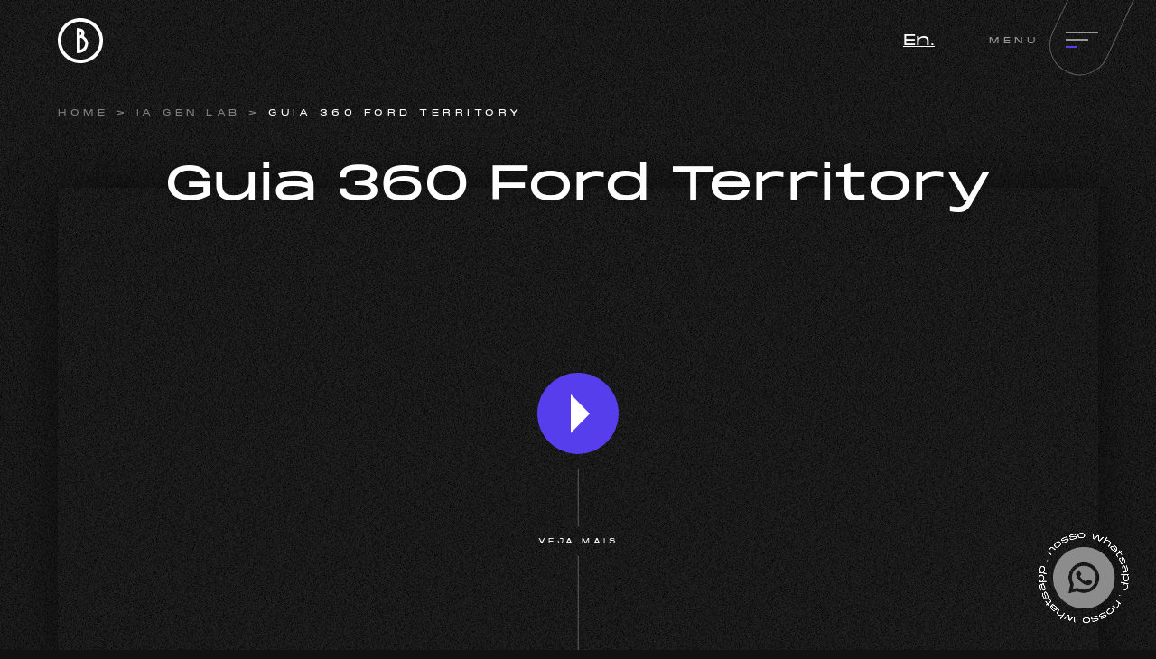

--- FILE ---
content_type: text/html; charset=UTF-8
request_url: https://broders.com.br/interactive/guia-360-ford-territory/
body_size: 25330
content:
<!DOCTYPE html><html lang="pt-BR" class="no-js" style="overflow-x: hidden;"><head><script data-no-optimize="1">var litespeed_docref=sessionStorage.getItem("litespeed_docref");litespeed_docref&&(Object.defineProperty(document,"referrer",{get:function(){return litespeed_docref}}),sessionStorage.removeItem("litespeed_docref"));</script>  <script type="litespeed/javascript">(function(w,d,s,l,i){w[l]=w[l]||[];w[l].push({'gtm.start':new Date().getTime(),event:'gtm.js'});var f=d.getElementsByTagName(s)[0],j=d.createElement(s),dl=l!='dataLayer'?'&l='+l:'';j.async=!0;j.src='https://www.googletagmanager.com/gtm.js?id='+i+dl;f.parentNode.insertBefore(j,f)})(window,document,'script','dataLayer','GTM-TQ5BW2H')</script> <meta charset="UTF-8"><meta http-equiv="X-UA-Compatible" content="IE=edge"><meta name="viewport" content="width=device-width, initial-scale=1.0, minimum-scale=1.0"><meta name="apple-mobile-web-app-capable" content="yes"><meta name="mobile-web-app-capable" content="yes"><meta name='robots' content='index, follow, max-image-preview:large, max-snippet:-1, max-video-preview:-1' /><link rel="alternate" href="https://broders.com.br/interactive/guia-360-ford-territory/" hreflang="pt" /><link rel="alternate" href="https://broders.com.br/en/interactive/360-guide-ford-territory/" hreflang="en" /><title>Guia 360 Ford Territory &#060; Broders</title><link rel="canonical" href="https://broders.com.br/interactive/guia-360-ford-territory/" /><meta property="og:locale" content="pt_BR" /><meta property="og:locale:alternate" content="en_US" /><meta property="og:type" content="article" /><meta property="og:title" content="Guia 360 Ford Territory &#060; Broders" /><meta property="og:url" content="https://broders.com.br/interactive/guia-360-ford-territory/" /><meta property="og:site_name" content="Broders" /><meta property="article:publisher" content="https://www.facebook.com/broderstv" /><meta property="article:modified_time" content="2021-03-15T14:51:58+00:00" /><meta property="og:image" content="https://broders.com.br/wp-content/uploads/2021/03/FORD_TERRITORY.00_02_10_05.Quadro008.jpg" /><meta property="og:image:width" content="1920" /><meta property="og:image:height" content="1080" /><meta property="og:image:type" content="image/jpeg" /><meta name="twitter:card" content="summary_large_image" /> <script type="application/ld+json" class="yoast-schema-graph">{"@context":"https://schema.org","@graph":[{"@type":"WebPage","@id":"https://broders.com.br/interactive/guia-360-ford-territory/","url":"https://broders.com.br/interactive/guia-360-ford-territory/","name":"Guia 360 Ford Territory &#060; Broders","isPartOf":{"@id":"https://broders.com.br/#website"},"primaryImageOfPage":{"@id":"https://broders.com.br/interactive/guia-360-ford-territory/#primaryimage"},"image":{"@id":"https://broders.com.br/interactive/guia-360-ford-territory/#primaryimage"},"thumbnailUrl":"https://broders.com.br/wp-content/uploads/2021/03/FORD_TERRITORY.00_02_10_05.Quadro008.jpg","datePublished":"2021-03-03T23:02:51+00:00","dateModified":"2021-03-15T14:51:58+00:00","breadcrumb":{"@id":"https://broders.com.br/interactive/guia-360-ford-territory/#breadcrumb"},"inLanguage":"pt-BR","potentialAction":[{"@type":"ReadAction","target":["https://broders.com.br/interactive/guia-360-ford-territory/"]}]},{"@type":"ImageObject","inLanguage":"pt-BR","@id":"https://broders.com.br/interactive/guia-360-ford-territory/#primaryimage","url":"https://broders.com.br/wp-content/uploads/2021/03/FORD_TERRITORY.00_02_10_05.Quadro008.jpg","contentUrl":"https://broders.com.br/wp-content/uploads/2021/03/FORD_TERRITORY.00_02_10_05.Quadro008.jpg","width":1920,"height":1080},{"@type":"BreadcrumbList","@id":"https://broders.com.br/interactive/guia-360-ford-territory/#breadcrumb","itemListElement":[{"@type":"ListItem","position":1,"name":"Início","item":"https://broders.com.br/"},{"@type":"ListItem","position":2,"name":"Trabalhos","item":"https://broders.com.br/trabalho/"},{"@type":"ListItem","position":3,"name":"Guia 360 Ford Territory"}]},{"@type":"WebSite","@id":"https://broders.com.br/#website","url":"https://broders.com.br/","name":"Broders","description":"Talento e Tecnologia para contar Histórias","publisher":{"@id":"https://broders.com.br/#organization"},"potentialAction":[{"@type":"SearchAction","target":{"@type":"EntryPoint","urlTemplate":"https://broders.com.br/?s={search_term_string}"},"query-input":{"@type":"PropertyValueSpecification","valueRequired":true,"valueName":"search_term_string"}}],"inLanguage":"pt-BR"},{"@type":"Organization","@id":"https://broders.com.br/#organization","name":"Broders","url":"https://broders.com.br/","logo":{"@type":"ImageObject","inLanguage":"pt-BR","@id":"https://broders.com.br/#/schema/logo/image/","url":"https://broders.com.br/wp-content/uploads/2021/01/logo-broders.png","contentUrl":"https://broders.com.br/wp-content/uploads/2021/01/logo-broders.png","width":1000,"height":1000,"caption":"Broders"},"image":{"@id":"https://broders.com.br/#/schema/logo/image/"},"sameAs":["https://www.facebook.com/broderstv","https://www.instagram.com/broders.tv/","https://www.linkedin.com/company/broders.tv/"]}]}</script> <link data-optimized="2" rel="stylesheet" href="https://broders.com.br/wp-content/litespeed/css/338ee049e24312785028abb2223cdddb.css?ver=80b1d" /> <script id="burst-js-extra" type="litespeed/javascript">var burst={"page_id":"714","cookie_retention_days":"30","beacon_url":"https:\/\/broders.com.br\/wp-content\/plugins\/burst-statistics\/endpoint.php","options":{"beacon_enabled":1,"enable_cookieless_tracking":0,"enable_turbo_mode":0,"do_not_track":0},"goals":[],"goals_script_url":"https:\/\/broders.com.br\/wp-content\/plugins\/burst-statistics\/\/assets\/js\/build\/burst-goals.js?v=1.6.1"}</script> <script id="cookie-law-info-js-extra" type="litespeed/javascript">var _ckyConfig={"_ipData":[],"_assetsURL":"https:\/\/broders.com.br\/wp-content\/plugins\/cookie-law-info\/lite\/frontend\/images\/","_publicURL":"https:\/\/broders.com.br","_expiry":"365","_categories":[{"name":"Necess\u00e1rio","slug":"necessary","isNecessary":!0,"ccpaDoNotSell":!0,"cookies":[],"active":!0,"defaultConsent":{"gdpr":!0,"ccpa":!0}},{"name":"Funcional","slug":"functional","isNecessary":!1,"ccpaDoNotSell":!0,"cookies":[],"active":!0,"defaultConsent":{"gdpr":!1,"ccpa":!1}},{"name":"Anal\u00edticos","slug":"analytics","isNecessary":!1,"ccpaDoNotSell":!0,"cookies":[],"active":!0,"defaultConsent":{"gdpr":!1,"ccpa":!1}},{"name":"Desempenho","slug":"performance","isNecessary":!1,"ccpaDoNotSell":!0,"cookies":[],"active":!0,"defaultConsent":{"gdpr":!1,"ccpa":!1}},{"name":"An\u00fancio","slug":"advertisement","isNecessary":!1,"ccpaDoNotSell":!0,"cookies":[],"active":!0,"defaultConsent":{"gdpr":!1,"ccpa":!1}}],"_activeLaw":"gdpr","_rootDomain":"","_block":"1","_showBanner":"1","_bannerConfig":{"settings":{"type":"box","preferenceCenterType":"popup","position":"bottom-left","applicableLaw":"gdpr"},"behaviours":{"reloadBannerOnAccept":!1,"loadAnalyticsByDefault":!1,"animations":{"onLoad":"animate","onHide":"sticky"}},"config":{"revisitConsent":{"status":!0,"tag":"revisit-consent","position":"bottom-left","meta":{"url":"#"},"styles":{"background-color":"#000000"},"elements":{"title":{"type":"text","tag":"revisit-consent-title","status":!0,"styles":{"color":"#0056a7"}}}},"preferenceCenter":{"toggle":{"status":!0,"tag":"detail-category-toggle","type":"toggle","states":{"active":{"styles":{"background-color":"#1863DC"}},"inactive":{"styles":{"background-color":"#D0D5D2"}}}}},"categoryPreview":{"status":!1,"toggle":{"status":!0,"tag":"detail-category-preview-toggle","type":"toggle","states":{"active":{"styles":{"background-color":"#1863DC"}},"inactive":{"styles":{"background-color":"#D0D5D2"}}}}},"videoPlaceholder":{"status":!0,"styles":{"background-color":"#000000","border-color":"#000000","color":"#ffffff"}},"readMore":{"status":!1,"tag":"readmore-button","type":"link","meta":{"noFollow":!0,"newTab":!0},"styles":{"color":"#1863dc","background-color":"transparent","border-color":"transparent"}},"auditTable":{"status":!0},"optOption":{"status":!0,"toggle":{"status":!0,"tag":"optout-option-toggle","type":"toggle","states":{"active":{"styles":{"background-color":"#1863dc"}},"inactive":{"styles":{"background-color":"#d0d5d2"}}}}}}},"_version":"3.2.6","_logConsent":"1","_tags":[{"tag":"accept-button","styles":{"color":"#000000","background-color":"#FFFFFF","border-color":"#FFFFFF"}},{"tag":"reject-button","styles":{"color":"#d0d0d0","background-color":"transparent","border-color":"#d0d0d0"}},{"tag":"settings-button","styles":{"color":"#d0d0d0","background-color":"transparent","border-color":"#d0d0d0"}},{"tag":"readmore-button","styles":{"color":"#1863dc","background-color":"transparent","border-color":"transparent"}},{"tag":"donotsell-button","styles":{"color":"#1863dc","background-color":"transparent","border-color":"transparent"}},{"tag":"accept-button","styles":{"color":"#000000","background-color":"#FFFFFF","border-color":"#FFFFFF"}},{"tag":"revisit-consent","styles":{"background-color":"#000000"}}],"_shortCodes":[{"key":"cky_readmore","content":"<a href=\"#\" class=\"cky-policy\" aria-label=\"Pol\u00edtica de Cookies\" target=\"_blank\" rel=\"noopener\" data-cky-tag=\"readmore-button\">Pol\u00edtica de Cookies<\/a>","tag":"readmore-button","status":!1,"attributes":{"rel":"nofollow","target":"_blank"}},{"key":"cky_show_desc","content":"<button class=\"cky-show-desc-btn\" data-cky-tag=\"show-desc-button\" aria-label=\"Mostrar mais\">Mostrar mais<\/button>","tag":"show-desc-button","status":!0,"attributes":[]},{"key":"cky_hide_desc","content":"<button class=\"cky-show-desc-btn\" data-cky-tag=\"hide-desc-button\" aria-label=\"Mostrar menos\">Mostrar menos<\/button>","tag":"hide-desc-button","status":!0,"attributes":[]},{"key":"cky_category_toggle_label","content":"[cky_{{status}}_category_label] [cky_preference_{{category_slug}}_title]","tag":"","status":!0,"attributes":[]},{"key":"cky_enable_category_label","content":"Habilitar","tag":"","status":!0,"attributes":[]},{"key":"cky_disable_category_label","content":"Desabilitar","tag":"","status":!0,"attributes":[]},{"key":"cky_video_placeholder","content":"<div class=\"video-placeholder-normal\" data-cky-tag=\"video-placeholder\" id=\"[UNIQUEID]\"><p class=\"video-placeholder-text-normal\" data-cky-tag=\"placeholder-title\">Por favor, aceite o consentimento do cookie<\/p><\/div>","tag":"","status":!0,"attributes":[]},{"key":"cky_enable_optout_label","content":"Habilitar","tag":"","status":!0,"attributes":[]},{"key":"cky_disable_optout_label","content":"Desabilitar","tag":"","status":!0,"attributes":[]},{"key":"cky_optout_toggle_label","content":"[cky_{{status}}_optout_label] [cky_optout_option_title]","tag":"","status":!0,"attributes":[]},{"key":"cky_optout_option_title","content":"N\u00e3o venda ou compartilhe minhas informa\u00e7\u00f5es pessoais","tag":"","status":!0,"attributes":[]},{"key":"cky_optout_close_label","content":"Fechar","tag":"","status":!0,"attributes":[]}],"_rtl":"","_language":"pt-br","_providersToBlock":[]};var _ckyStyles={"css":".cky-overlay{background: #000000; opacity: 0.4; position: fixed; top: 0; left: 0; width: 100%; height: 100%; z-index: 99999999;}.cky-hide{display: none;}.cky-btn-revisit-wrapper{display: flex; align-items: center; justify-content: center; background: #0056a7; width: 45px; height: 45px; border-radius: 50%; position: fixed; z-index: 999999; cursor: pointer;}.cky-revisit-bottom-left{bottom: 15px; left: 15px;}.cky-revisit-bottom-right{bottom: 15px; right: 15px;}.cky-btn-revisit-wrapper .cky-btn-revisit{display: flex; align-items: center; justify-content: center; background: none; border: none; cursor: pointer; position: relative; margin: 0; padding: 0;}.cky-btn-revisit-wrapper .cky-btn-revisit img{max-width: fit-content; margin: 0; height: 30px; width: 30px;}.cky-revisit-bottom-left:hover::before{content: attr(data-tooltip); position: absolute; background: #4e4b66; color: #ffffff; left: calc(100% + 7px); font-size: 12px; line-height: 16px; width: max-content; padding: 4px 8px; border-radius: 4px;}.cky-revisit-bottom-left:hover::after{position: absolute; content: \"\"; border: 5px solid transparent; left: calc(100% + 2px); border-left-width: 0; border-right-color: #4e4b66;}.cky-revisit-bottom-right:hover::before{content: attr(data-tooltip); position: absolute; background: #4e4b66; color: #ffffff; right: calc(100% + 7px); font-size: 12px; line-height: 16px; width: max-content; padding: 4px 8px; border-radius: 4px;}.cky-revisit-bottom-right:hover::after{position: absolute; content: \"\"; border: 5px solid transparent; right: calc(100% + 2px); border-right-width: 0; border-left-color: #4e4b66;}.cky-revisit-hide{display: none;}.cky-consent-container{position: fixed; width: 440px; box-sizing: border-box; z-index: 9999999; border-radius: 6px;}.cky-consent-container .cky-consent-bar{background: #ffffff; border: 1px solid; padding: 20px 26px; box-shadow: 0 -1px 10px 0 #acabab4d; border-radius: 6px;}.cky-box-bottom-left{bottom: 40px; left: 40px;}.cky-box-bottom-right{bottom: 40px; right: 40px;}.cky-box-top-left{top: 40px; left: 40px;}.cky-box-top-right{top: 40px; right: 40px;}.cky-custom-brand-logo-wrapper .cky-custom-brand-logo{width: 100px; height: auto; margin: 0 0 12px 0;}.cky-notice .cky-title{color: #212121; font-weight: 700; font-size: 18px; line-height: 24px; margin: 0 0 12px 0;}.cky-notice-des *,.cky-preference-content-wrapper *,.cky-accordion-header-des *,.cky-gpc-wrapper .cky-gpc-desc *{font-size: 14px;}.cky-notice-des{color: #212121; font-size: 14px; line-height: 24px; font-weight: 400;}.cky-notice-des img{height: 25px; width: 25px;}.cky-consent-bar .cky-notice-des p,.cky-gpc-wrapper .cky-gpc-desc p,.cky-preference-body-wrapper .cky-preference-content-wrapper p,.cky-accordion-header-wrapper .cky-accordion-header-des p,.cky-cookie-des-table li div:last-child p{color: inherit; margin-top: 0; overflow-wrap: break-word;}.cky-notice-des P:last-child,.cky-preference-content-wrapper p:last-child,.cky-cookie-des-table li div:last-child p:last-child,.cky-gpc-wrapper .cky-gpc-desc p:last-child{margin-bottom: 0;}.cky-notice-des a.cky-policy,.cky-notice-des button.cky-policy{font-size: 14px; color: #1863dc; white-space: nowrap; cursor: pointer; background: transparent; border: 1px solid; text-decoration: underline;}.cky-notice-des button.cky-policy{padding: 0;}.cky-notice-des a.cky-policy:focus-visible,.cky-notice-des button.cky-policy:focus-visible,.cky-preference-content-wrapper .cky-show-desc-btn:focus-visible,.cky-accordion-header .cky-accordion-btn:focus-visible,.cky-preference-header .cky-btn-close:focus-visible,.cky-switch input[type=\"checkbox\"]:focus-visible,.cky-footer-wrapper a:focus-visible,.cky-btn:focus-visible{outline: 2px solid #1863dc; outline-offset: 2px;}.cky-btn:focus:not(:focus-visible),.cky-accordion-header .cky-accordion-btn:focus:not(:focus-visible),.cky-preference-content-wrapper .cky-show-desc-btn:focus:not(:focus-visible),.cky-btn-revisit-wrapper .cky-btn-revisit:focus:not(:focus-visible),.cky-preference-header .cky-btn-close:focus:not(:focus-visible),.cky-consent-bar .cky-banner-btn-close:focus:not(:focus-visible){outline: 0;}button.cky-show-desc-btn:not(:hover):not(:active){color: #1863dc; background: transparent;}button.cky-accordion-btn:not(:hover):not(:active),button.cky-banner-btn-close:not(:hover):not(:active),button.cky-btn-revisit:not(:hover):not(:active),button.cky-btn-close:not(:hover):not(:active){background: transparent;}.cky-consent-bar button:hover,.cky-modal.cky-modal-open button:hover,.cky-consent-bar button:focus,.cky-modal.cky-modal-open button:focus{text-decoration: none;}.cky-notice-btn-wrapper{display: flex; justify-content: flex-start; align-items: center; flex-wrap: wrap; margin-top: 16px;}.cky-notice-btn-wrapper .cky-btn{text-shadow: none; box-shadow: none;}.cky-btn{flex: auto; max-width: 100%; font-size: 14px; font-family: inherit; line-height: 24px; padding: 8px; font-weight: 500; margin: 0 8px 0 0; border-radius: 2px; cursor: pointer; text-align: center; text-transform: none; min-height: 0;}.cky-btn:hover{opacity: 0.8;}.cky-btn-customize{color: #1863dc; background: transparent; border: 2px solid #1863dc;}.cky-btn-reject{color: #1863dc; background: transparent; border: 2px solid #1863dc;}.cky-btn-accept{background: #1863dc; color: #ffffff; border: 2px solid #1863dc;}.cky-btn:last-child{margin-right: 0;}@media (max-width: 576px){.cky-box-bottom-left{bottom: 0; left: 0;}.cky-box-bottom-right{bottom: 0; right: 0;}.cky-box-top-left{top: 0; left: 0;}.cky-box-top-right{top: 0; right: 0;}}@media (max-width: 440px){.cky-box-bottom-left, .cky-box-bottom-right, .cky-box-top-left, .cky-box-top-right{width: 100%; max-width: 100%;}.cky-consent-container .cky-consent-bar{padding: 20px 0;}.cky-custom-brand-logo-wrapper, .cky-notice .cky-title, .cky-notice-des, .cky-notice-btn-wrapper{padding: 0 24px;}.cky-notice-des{max-height: 40vh; overflow-y: scroll;}.cky-notice-btn-wrapper{flex-direction: column; margin-top: 0;}.cky-btn{width: 100%; margin: 10px 0 0 0;}.cky-notice-btn-wrapper .cky-btn-customize{order: 2;}.cky-notice-btn-wrapper .cky-btn-reject{order: 3;}.cky-notice-btn-wrapper .cky-btn-accept{order: 1; margin-top: 16px;}}@media (max-width: 352px){.cky-notice .cky-title{font-size: 16px;}.cky-notice-des *{font-size: 12px;}.cky-notice-des, .cky-btn{font-size: 12px;}}.cky-modal.cky-modal-open{display: flex; visibility: visible; -webkit-transform: translate(-50%, -50%); -moz-transform: translate(-50%, -50%); -ms-transform: translate(-50%, -50%); -o-transform: translate(-50%, -50%); transform: translate(-50%, -50%); top: 50%; left: 50%; transition: all 1s ease;}.cky-modal{box-shadow: 0 32px 68px rgba(0, 0, 0, 0.3); margin: 0 auto; position: fixed; max-width: 100%; background: #ffffff; top: 50%; box-sizing: border-box; border-radius: 6px; z-index: 999999999; color: #212121; -webkit-transform: translate(-50%, 100%); -moz-transform: translate(-50%, 100%); -ms-transform: translate(-50%, 100%); -o-transform: translate(-50%, 100%); transform: translate(-50%, 100%); visibility: hidden; transition: all 0s ease;}.cky-preference-center{max-height: 79vh; overflow: hidden; width: 845px; overflow: hidden; flex: 1 1 0; display: flex; flex-direction: column; border-radius: 6px;}.cky-preference-header{display: flex; align-items: center; justify-content: space-between; padding: 22px 24px; border-bottom: 1px solid;}.cky-preference-header .cky-preference-title{font-size: 18px; font-weight: 700; line-height: 24px;}.cky-preference-header .cky-btn-close{margin: 0; cursor: pointer; vertical-align: middle; padding: 0; background: none; border: none; width: auto; height: auto; min-height: 0; line-height: 0; text-shadow: none; box-shadow: none;}.cky-preference-header .cky-btn-close img{margin: 0; height: 10px; width: 10px;}.cky-preference-body-wrapper{padding: 0 24px; flex: 1; overflow: auto; box-sizing: border-box;}.cky-preference-content-wrapper,.cky-gpc-wrapper .cky-gpc-desc{font-size: 14px; line-height: 24px; font-weight: 400; padding: 12px 0;}.cky-preference-content-wrapper{border-bottom: 1px solid;}.cky-preference-content-wrapper img{height: 25px; width: 25px;}.cky-preference-content-wrapper .cky-show-desc-btn{font-size: 14px; font-family: inherit; color: #1863dc; text-decoration: none; line-height: 24px; padding: 0; margin: 0; white-space: nowrap; cursor: pointer; background: transparent; border-color: transparent; text-transform: none; min-height: 0; text-shadow: none; box-shadow: none;}.cky-accordion-wrapper{margin-bottom: 10px;}.cky-accordion{border-bottom: 1px solid;}.cky-accordion:last-child{border-bottom: none;}.cky-accordion .cky-accordion-item{display: flex; margin-top: 10px;}.cky-accordion .cky-accordion-body{display: none;}.cky-accordion.cky-accordion-active .cky-accordion-body{display: block; padding: 0 22px; margin-bottom: 16px;}.cky-accordion-header-wrapper{cursor: pointer; width: 100%;}.cky-accordion-item .cky-accordion-header{display: flex; justify-content: space-between; align-items: center;}.cky-accordion-header .cky-accordion-btn{font-size: 16px; font-family: inherit; color: #212121; line-height: 24px; background: none; border: none; font-weight: 700; padding: 0; margin: 0; cursor: pointer; text-transform: none; min-height: 0; text-shadow: none; box-shadow: none;}.cky-accordion-header .cky-always-active{color: #008000; font-weight: 600; line-height: 24px; font-size: 14px;}.cky-accordion-header-des{font-size: 14px; line-height: 24px; margin: 10px 0 16px 0;}.cky-accordion-chevron{margin-right: 22px; position: relative; cursor: pointer;}.cky-accordion-chevron-hide{display: none;}.cky-accordion .cky-accordion-chevron i::before{content: \"\"; position: absolute; border-right: 1.4px solid; border-bottom: 1.4px solid; border-color: inherit; height: 6px; width: 6px; -webkit-transform: rotate(-45deg); -moz-transform: rotate(-45deg); -ms-transform: rotate(-45deg); -o-transform: rotate(-45deg); transform: rotate(-45deg); transition: all 0.2s ease-in-out; top: 8px;}.cky-accordion.cky-accordion-active .cky-accordion-chevron i::before{-webkit-transform: rotate(45deg); -moz-transform: rotate(45deg); -ms-transform: rotate(45deg); -o-transform: rotate(45deg); transform: rotate(45deg);}.cky-audit-table{background: #f4f4f4; border-radius: 6px;}.cky-audit-table .cky-empty-cookies-text{color: inherit; font-size: 12px; line-height: 24px; margin: 0; padding: 10px;}.cky-audit-table .cky-cookie-des-table{font-size: 12px; line-height: 24px; font-weight: normal; padding: 15px 10px; border-bottom: 1px solid; border-bottom-color: inherit; margin: 0;}.cky-audit-table .cky-cookie-des-table:last-child{border-bottom: none;}.cky-audit-table .cky-cookie-des-table li{list-style-type: none; display: flex; padding: 3px 0;}.cky-audit-table .cky-cookie-des-table li:first-child{padding-top: 0;}.cky-cookie-des-table li div:first-child{width: 100px; font-weight: 600; word-break: break-word; word-wrap: break-word;}.cky-cookie-des-table li div:last-child{flex: 1; word-break: break-word; word-wrap: break-word; margin-left: 8px;}.cky-footer-shadow{display: block; width: 100%; height: 40px; background: linear-gradient(180deg, rgba(255, 255, 255, 0) 0%, #ffffff 100%); position: absolute; bottom: calc(100% - 1px);}.cky-footer-wrapper{position: relative;}.cky-prefrence-btn-wrapper{display: flex; flex-wrap: wrap; align-items: center; justify-content: center; padding: 22px 24px; border-top: 1px solid;}.cky-prefrence-btn-wrapper .cky-btn{flex: auto; max-width: 100%; text-shadow: none; box-shadow: none;}.cky-btn-preferences{color: #1863dc; background: transparent; border: 2px solid #1863dc;}.cky-preference-header,.cky-preference-body-wrapper,.cky-preference-content-wrapper,.cky-accordion-wrapper,.cky-accordion,.cky-accordion-wrapper,.cky-footer-wrapper,.cky-prefrence-btn-wrapper{border-color: inherit;}@media (max-width: 845px){.cky-modal{max-width: calc(100% - 16px);}}@media (max-width: 576px){.cky-modal{max-width: 100%;}.cky-preference-center{max-height: 100vh;}.cky-prefrence-btn-wrapper{flex-direction: column;}.cky-accordion.cky-accordion-active .cky-accordion-body{padding-right: 0;}.cky-prefrence-btn-wrapper .cky-btn{width: 100%; margin: 10px 0 0 0;}.cky-prefrence-btn-wrapper .cky-btn-reject{order: 3;}.cky-prefrence-btn-wrapper .cky-btn-accept{order: 1; margin-top: 0;}.cky-prefrence-btn-wrapper .cky-btn-preferences{order: 2;}}@media (max-width: 425px){.cky-accordion-chevron{margin-right: 15px;}.cky-notice-btn-wrapper{margin-top: 0;}.cky-accordion.cky-accordion-active .cky-accordion-body{padding: 0 15px;}}@media (max-width: 352px){.cky-preference-header .cky-preference-title{font-size: 16px;}.cky-preference-header{padding: 16px 24px;}.cky-preference-content-wrapper *, .cky-accordion-header-des *{font-size: 12px;}.cky-preference-content-wrapper, .cky-preference-content-wrapper .cky-show-more, .cky-accordion-header .cky-always-active, .cky-accordion-header-des, .cky-preference-content-wrapper .cky-show-desc-btn, .cky-notice-des a.cky-policy{font-size: 12px;}.cky-accordion-header .cky-accordion-btn{font-size: 14px;}}.cky-switch{display: flex;}.cky-switch input[type=\"checkbox\"]{position: relative; width: 44px; height: 24px; margin: 0; background: #d0d5d2; -webkit-appearance: none; border-radius: 50px; cursor: pointer; outline: 0; border: none; top: 0;}.cky-switch input[type=\"checkbox\"]:checked{background: #1863dc;}.cky-switch input[type=\"checkbox\"]:before{position: absolute; content: \"\"; height: 20px; width: 20px; left: 2px; bottom: 2px; border-radius: 50%; background-color: white; -webkit-transition: 0.4s; transition: 0.4s; margin: 0;}.cky-switch input[type=\"checkbox\"]:after{display: none;}.cky-switch input[type=\"checkbox\"]:checked:before{-webkit-transform: translateX(20px); -ms-transform: translateX(20px); transform: translateX(20px);}@media (max-width: 425px){.cky-switch input[type=\"checkbox\"]{width: 38px; height: 21px;}.cky-switch input[type=\"checkbox\"]:before{height: 17px; width: 17px;}.cky-switch input[type=\"checkbox\"]:checked:before{-webkit-transform: translateX(17px); -ms-transform: translateX(17px); transform: translateX(17px);}}.cky-consent-bar .cky-banner-btn-close{position: absolute; right: 9px; top: 5px; background: none; border: none; cursor: pointer; padding: 0; margin: 0; min-height: 0; line-height: 0; height: auto; width: auto; text-shadow: none; box-shadow: none;}.cky-consent-bar .cky-banner-btn-close img{height: 9px; width: 9px; margin: 0;}.cky-notice-group{font-size: 14px; line-height: 24px; font-weight: 400; color: #212121;}.cky-notice-btn-wrapper .cky-btn-do-not-sell{font-size: 14px; line-height: 24px; padding: 6px 0; margin: 0; font-weight: 500; background: none; border-radius: 2px; border: none; cursor: pointer; text-align: left; color: #1863dc; background: transparent; border-color: transparent; box-shadow: none; text-shadow: none;}.cky-consent-bar .cky-banner-btn-close:focus-visible,.cky-notice-btn-wrapper .cky-btn-do-not-sell:focus-visible,.cky-opt-out-btn-wrapper .cky-btn:focus-visible,.cky-opt-out-checkbox-wrapper input[type=\"checkbox\"].cky-opt-out-checkbox:focus-visible{outline: 2px solid #1863dc; outline-offset: 2px;}@media (max-width: 440px){.cky-consent-container{width: 100%;}}@media (max-width: 352px){.cky-notice-des a.cky-policy, .cky-notice-btn-wrapper .cky-btn-do-not-sell{font-size: 12px;}}.cky-opt-out-wrapper{padding: 12px 0;}.cky-opt-out-wrapper .cky-opt-out-checkbox-wrapper{display: flex; align-items: center;}.cky-opt-out-checkbox-wrapper .cky-opt-out-checkbox-label{font-size: 16px; font-weight: 700; line-height: 24px; margin: 0 0 0 12px; cursor: pointer;}.cky-opt-out-checkbox-wrapper input[type=\"checkbox\"].cky-opt-out-checkbox{background-color: #ffffff; border: 1px solid black; width: 20px; height: 18.5px; margin: 0; -webkit-appearance: none; position: relative; display: flex; align-items: center; justify-content: center; border-radius: 2px; cursor: pointer;}.cky-opt-out-checkbox-wrapper input[type=\"checkbox\"].cky-opt-out-checkbox:checked{background-color: #1863dc; border: none;}.cky-opt-out-checkbox-wrapper input[type=\"checkbox\"].cky-opt-out-checkbox:checked::after{left: 6px; bottom: 4px; width: 7px; height: 13px; border: solid #ffffff; border-width: 0 3px 3px 0; border-radius: 2px; -webkit-transform: rotate(45deg); -ms-transform: rotate(45deg); transform: rotate(45deg); content: \"\"; position: absolute; box-sizing: border-box;}.cky-opt-out-checkbox-wrapper.cky-disabled .cky-opt-out-checkbox-label,.cky-opt-out-checkbox-wrapper.cky-disabled input[type=\"checkbox\"].cky-opt-out-checkbox{cursor: no-drop;}.cky-gpc-wrapper{margin: 0 0 0 32px;}.cky-footer-wrapper .cky-opt-out-btn-wrapper{display: flex; flex-wrap: wrap; align-items: center; justify-content: center; padding: 22px 24px;}.cky-opt-out-btn-wrapper .cky-btn{flex: auto; max-width: 100%; text-shadow: none; box-shadow: none;}.cky-opt-out-btn-wrapper .cky-btn-cancel{border: 1px solid #dedfe0; background: transparent; color: #858585;}.cky-opt-out-btn-wrapper .cky-btn-confirm{background: #1863dc; color: #ffffff; border: 1px solid #1863dc;}@media (max-width: 352px){.cky-opt-out-checkbox-wrapper .cky-opt-out-checkbox-label{font-size: 14px;}.cky-gpc-wrapper .cky-gpc-desc, .cky-gpc-wrapper .cky-gpc-desc *{font-size: 12px;}.cky-opt-out-checkbox-wrapper input[type=\"checkbox\"].cky-opt-out-checkbox{width: 16px; height: 16px;}.cky-opt-out-checkbox-wrapper input[type=\"checkbox\"].cky-opt-out-checkbox:checked::after{left: 5px; bottom: 4px; width: 3px; height: 9px;}.cky-gpc-wrapper{margin: 0 0 0 28px;}}.video-placeholder-youtube{background-size: 100% 100%; background-position: center; background-repeat: no-repeat; background-color: #b2b0b059; position: relative; display: flex; align-items: center; justify-content: center; max-width: 100%;}.video-placeholder-text-youtube{text-align: center; align-items: center; padding: 10px 16px; background-color: #000000cc; color: #ffffff; border: 1px solid; border-radius: 2px; cursor: pointer;}.video-placeholder-normal{background-image: url(\"\/wp-content\/plugins\/cookie-law-info\/lite\/frontend\/images\/placeholder.svg\"); background-size: 80px; background-position: center; background-repeat: no-repeat; background-color: #b2b0b059; position: relative; display: flex; align-items: flex-end; justify-content: center; max-width: 100%;}.video-placeholder-text-normal{align-items: center; padding: 10px 16px; text-align: center; border: 1px solid; border-radius: 2px; cursor: pointer;}.cky-rtl{direction: rtl; text-align: right;}.cky-rtl .cky-banner-btn-close{left: 9px; right: auto;}.cky-rtl .cky-notice-btn-wrapper .cky-btn:last-child{margin-right: 8px;}.cky-rtl .cky-notice-btn-wrapper .cky-btn:first-child{margin-right: 0;}.cky-rtl .cky-notice-btn-wrapper{margin-left: 0; margin-right: 15px;}.cky-rtl .cky-prefrence-btn-wrapper .cky-btn{margin-right: 8px;}.cky-rtl .cky-prefrence-btn-wrapper .cky-btn:first-child{margin-right: 0;}.cky-rtl .cky-accordion .cky-accordion-chevron i::before{border: none; border-left: 1.4px solid; border-top: 1.4px solid; left: 12px;}.cky-rtl .cky-accordion.cky-accordion-active .cky-accordion-chevron i::before{-webkit-transform: rotate(-135deg); -moz-transform: rotate(-135deg); -ms-transform: rotate(-135deg); -o-transform: rotate(-135deg); transform: rotate(-135deg);}@media (max-width: 768px){.cky-rtl .cky-notice-btn-wrapper{margin-right: 0;}}@media (max-width: 576px){.cky-rtl .cky-notice-btn-wrapper .cky-btn:last-child{margin-right: 0;}.cky-rtl .cky-prefrence-btn-wrapper .cky-btn{margin-right: 0;}.cky-rtl .cky-accordion.cky-accordion-active .cky-accordion-body{padding: 0 22px 0 0;}}@media (max-width: 425px){.cky-rtl .cky-accordion.cky-accordion-active .cky-accordion-body{padding: 0 15px 0 0;}}.cky-rtl .cky-opt-out-btn-wrapper .cky-btn{margin-right: 12px;}.cky-rtl .cky-opt-out-btn-wrapper .cky-btn:first-child{margin-right: 0;}.cky-rtl .cky-opt-out-checkbox-wrapper .cky-opt-out-checkbox-label{margin: 0 12px 0 0;}"}</script> <link rel="https://api.w.org/" href="https://broders.com.br/wp-json/" /><link rel="alternate" type="application/json" href="https://broders.com.br/wp-json/wp/v2/trabalho/714" /><link rel="alternate" type="application/json+oembed" href="https://broders.com.br/wp-json/oembed/1.0/embed?url=https%3A%2F%2Fbroders.com.br%2Finteractive%2Fguia-360-ford-territory%2F" /><link rel="alternate" type="text/xml+oembed" href="https://broders.com.br/wp-json/oembed/1.0/embed?url=https%3A%2F%2Fbroders.com.br%2Finteractive%2Fguia-360-ford-territory%2F&#038;format=xml" /><link rel="icon" href="https://broders.com.br/wp-content/uploads/2021/12/cropped-favicon-32x32.png" sizes="32x32" /><link rel="icon" href="https://broders.com.br/wp-content/uploads/2021/12/cropped-favicon-192x192.png" sizes="192x192" /><link rel="apple-touch-icon" href="https://broders.com.br/wp-content/uploads/2021/12/cropped-favicon-180x180.png" /><meta name="msapplication-TileImage" content="https://broders.com.br/wp-content/uploads/2021/12/cropped-favicon-270x270.png" />
 <script type="litespeed/javascript">document.addEventListener("DOMContentLiteSpeedLoaded",function(){var lazyVideos=[].slice.call(document.querySelectorAll("video.lazy"));if("IntersectionObserver" in window){var lazyVideoObserver=new IntersectionObserver(function(entries,observer){entries.forEach(function(video){if(video.isIntersecting){for(var source in video.target.children){var videoSource=video.target.children[source];if(typeof videoSource.tagName==="string"&&videoSource.tagName==="SOURCE"){videoSource.src=videoSource.dataset.src}}
video.target.load();video.target.classList.remove("lazy");lazyVideoObserver.unobserve(video.target)}})});lazyVideos.forEach(function(lazyVideo){lazyVideoObserver.observe(lazyVideo)})}})</script> </head><body data-rsssl=1 class="trabalho-template-default single single-trabalho postid-714 interna tech"><noscript><iframe data-lazyloaded="1" src="about:blank" data-litespeed-src="https://www.googletagmanager.com/ns.html?id=GTM-TQ5BW2H"
height="0" width="0" style="display:none;visibility:hidden"></iframe></noscript><header class="header"><div class="container"><div class="row">
<a class="logo goto" href="https://broders.com.br/">
<svg viewBox="0 0 1080 1080"><path d="M540.6,0C245.1-.24.9,241.32,0,534.76c-.91,301,239.65,544.54,538.51,545.24S1079.19,840,1080,541.09C1080.8,242.66,839.14.24,540.6,0ZM541,996.91c-253.79.24-460.78-205.52-460.23-457.5C81.27,288,287,83.42,539.61,83.2,793.06,83,998.69,286.59,999,538.1,999.4,792,795.09,996.66,541,996.91Z" style="fill:#fff"/><path d="M636.46,444.6c-5.12-4-10-8.25-16.16-13.32C654,355,641,294.93,578.73,263.87c-30-15-66.54-17.51-100.41-24.19-17.77-3.51-25,5.77-24.94,24.2q.63,277.13,0,554.24c0,17.43,7,24.24,23.65,22.73,21.6-2,43.64-1.84,64.69-6.34C638,814,695.22,751.13,717.36,658.87,738.3,571.59,707.26,499.58,636.46,444.6ZM528.75,325.9c23.9,1.36,30.65,17.43,33.37,35,3.92,25.43-6.79,44.44-33.37,59.78Zm5.66,432.28V472.34c59.29,3,113.88,63.76,118.57,130.74C657.77,671.6,603.71,744.31,534.41,758.18Z" style="fill:#fff"/></svg>
</a><nav class="nav-btn"><ul id="menu-menu-idioma" class="menu-lang"><li id="menu-item-31-en" class="lang-item lang-item-5 lang-item-en lang-item-first menu-item menu-item-type-custom menu-item-object-custom menu-item-31-en"><a class="goto" href="https://broders.com.br/en/interactive/360-guide-ford-territory/" hreflang="en-US" lang="en-US">En.</a></li></ul>                    <a href="#" class="menu-btn">
<span class="txt">
<span>Menu</span>
<span class="hide">Fechar</span>
</span>
<span class="linhas">
<span></span>
<span></span>
<span></span>
</span>
</a></nav><div class="menu"><nav class="nav-menu"><ul class="menu-social"><li>
<a href="https://vimeo.com/broders" target="_blank"><i><svg viewBox="0 0 512 512"><path d="M437.269,32.107c-71-2.582-118.954,38.122-144.256,121.472a92,92,0,0,1,37.91-8.427c26,0,37.5,14.869,34.432,44.416q-2.3,26.849-34.39,78.165-32.287,51.36-48.32,51.392c-32.469,0-51.989-155.392-58.6-197.824q-13.792-88.479-73.536-82.709C113.941,42.069,50.133,107.9,0,152.533l24.085,31.4q34.4-24.384,40.128-24.4c39.915,0,59.243,135.829,90.24,236.842,20.8,55.744,45.739,83.627,75.8,83.627Q302.7,480,407.1,342.741,508.065,211.317,511.509,135.7l.278-.213c2.858-67.52-21.782-102.08-74.518-103.381Z"/></svg></i></a></li><li>
<a href="https://www.linkedin.com/company/broders.tv/" target="_blank"><i><svg viewBox="0 0 512 512"><path d="M511.872,512v-.021H512V324.2c0-91.862-19.776-162.624-127.168-162.624-51.627,0-86.272,28.33-100.416,55.189h-1.493V170.155H181.1V511.979H287.125V342.72c0-44.565,8.448-87.659,63.638-87.659,54.378,0,55.189,50.859,55.189,90.518V512Z"/><path d="M8.448,170.176H114.6V512H8.448Z"/><path d="M61.483,0A61.5,61.5,0,0,0,0,61.483c0,33.941,27.541,62.058,61.483,62.058s61.482-28.117,61.482-62.058A61.528,61.528,0,0,0,61.483,0Z"/></svg></i></a></li><li>
<a href="https://www.instagram.com/broders.tv/" target="_blank"><i><svg viewBox="0 0 511 511"><path d="M510.5,150.235c-1.2-27.151-5.588-45.817-11.877-61.992a130.9,130.9,0,0,0-74.771-74.767C407.584,7.187,389.015,2.8,361.863,1.6,334.509.3,325.825,0,256.448,0S178.386.3,151.133,1.5c-27.151,1.2-45.818,5.592-61.988,11.878A124.678,124.678,0,0,0,43.822,42.924,125.813,125.813,0,0,0,14.374,88.146C8.084,104.418,3.693,122.983,2.5,150.134,1.2,177.488.9,186.172.9,255.55s.3,78.062,1.5,105.314c1.2,27.152,5.592,45.818,11.881,61.993a130.887,130.887,0,0,0,74.767,74.767c16.272,6.289,34.837,10.68,61.993,11.877,27.248,1.2,35.936,1.5,105.314,1.5s78.062-.3,105.315-1.5c27.151-1.2,45.817-5.588,61.988-11.877a130.708,130.708,0,0,0,74.771-74.767c6.286-16.272,10.68-34.841,11.877-61.993,1.2-27.252,1.5-35.936,1.5-105.314S511.7,177.488,510.5,150.235ZM464.483,358.868c-1.1,24.956-5.291,38.432-8.785,47.416A84.765,84.765,0,0,1,407.182,454.8c-8.984,3.493-22.558,7.685-47.416,8.781-26.953,1.2-35.036,1.5-103.217,1.5s-76.366-.3-103.221-1.5c-24.956-1.1-38.432-5.288-47.416-8.781a78.643,78.643,0,0,1-29.347-19.068A79.463,79.463,0,0,1,57.5,406.386C54,397.4,49.811,383.824,48.716,358.969c-1.2-26.952-1.5-35.04-1.5-103.22s.3-76.366,1.5-103.217C49.811,127.576,54,114.1,57.5,105.116a77.675,77.675,0,0,1,19.17-29.351A79.314,79.314,0,0,1,106.013,56.7c8.984-3.494,22.562-7.686,47.417-8.785,26.952-1.2,35.04-1.5,103.216-1.5,68.282,0,76.366.3,103.221,1.5,24.956,1.1,38.432,5.291,47.416,8.785A78.565,78.565,0,0,1,436.63,75.765,79.425,79.425,0,0,1,455.7,105.116c3.494,8.984,7.686,22.558,8.785,47.416,1.2,26.953,1.5,35.036,1.5,103.217S465.681,331.915,464.483,358.868Z"/><path d="M256.448,124.281A131.269,131.269,0,1,0,387.716,255.55,131.3,131.3,0,0,0,256.448,124.281Zm0,216.42A85.151,85.151,0,1,1,341.6,255.55,85.165,85.165,0,0,1,256.448,340.7Z"/><path d="M423.556,119.091a30.648,30.648,0,1,1-30.65-30.645A30.648,30.648,0,0,1,423.556,119.091Z"/></svg></i></a></li></ul><ul id="menu-menu-principal-pt" class="menu-main"><li id="menu-item-144" class="menu-item menu-item-type-taxonomy menu-item-object-categoria menu-item-144"><a class="goto" href="https://broders.com.br/publicidade/">Publicidade</a></li><li id="menu-item-150" class="menu-item menu-item-type-taxonomy menu-item-object-categoria menu-item-150"><a class="goto" href="https://broders.com.br/real-time/">Real Time</a></li><li id="menu-item-151" class="menu-item menu-item-type-taxonomy menu-item-object-categoria current-trabalho-ancestor current-menu-parent current-trabalho-parent menu-item-151"><a class="goto" href="https://broders.com.br/ia-gen-lab/">IA Gen Lab</a></li><li id="menu-item-36" class="menu-item menu-item-type-post_type menu-item-object-page menu-item-36"><a class="goto" href="https://broders.com.br/news/">News</a></li><li id="menu-item-59" class="menu-item menu-item-type-post_type menu-item-object-page menu-item-59"><a class="goto" href="https://broders.com.br/sobre/">Sobre</a></li><li id="menu-item-56" class="menu-item menu-item-type-post_type menu-item-object-page menu-item-56"><a class="goto" href="https://broders.com.br/contato/">Contato</a></li></ul></nav></div></div><div class="breadcrumb"><div class="reveal">
<a href="https://broders.com.br/" class="goto">Home</a> > <a href="https://broders.com.br/ia-gen-lab/" class="goto">IA Gen Lab</a> > <span>Guia 360 Ford Territory</span></div></div></div></header><main class=""><section class="hero-work"><div class="container"><div class="row"><h1 data-paroller-factor="-0.3"><span class="reveal">Guia 360 Ford Territory</span></h1><div class="video-main"><video poster="" class="lazy" preload="auto" autoplay="" loop="" muted="" playsinline="">
<source data-src="https://broders.com.br/wp-content/uploads/2021/03/FORD_TERRITORY_exportttt.mp4" type="video/mp4">
Sorry, your browser does not support HTML5 video.</video>
<a href="https://vimeo.com/487399775" data-fancybox class="reel-play reveal"><i><svg viewBox="0 0 15 32"><path fill="#fff" d="M15.000,15.814 L0.000,31.065 L0.000,0.562 L15.000,15.814 Z"/></svg></i></a><div class="legend"><span class="reveal">VEJA MAIS</span><span class="linha linha-t reveal"></span><span class="linha linha-b reveal"></span></div></div><h3 class="tit-line" data-paroller-factor="-0.5"><span class="reveal">ntrctv</span></h3></div></div></section><div class="divider-circle-arrow">
<i class="circle-arrow reveal"><img data-lazyloaded="1" src="[data-uri]" data-src="https://broders.com.br/wp-content/themes/broderstv/images/seta.svg" alt=""></i></div><section class="work-intro text-center p-b"><div class="container work-container"><div class="row"><h2 class="h2 cat-films reveal"></h2><div class="reveal"><p>Co-criação e produção de plataforma que agrega experiência imersiva 360o, vídeos tutoriais e material fotográfico para o lançamento do Novo Ford Territory no Brasil. O projeto teve destaque positivo na matriz da Ford em Detroit e ganhou rollout para a América Latina - já lançado - e para diversos outros mercados globais da marca - em planejamento e execução.</p></div></div></div></section><section class="p-b"><div class="container work-container"><div class="row"><h3 class="text-center legend cat-films reveal">EQUIPE</h3><div class="legend color-grey text-center reveal"><p><span style="font-weight: 400;">Direção:<strong> Bruno Pedroza e Cezar Coscelli</strong> • DoP: <strong>Ricardo Mantovani</strong> • Foto 360:<strong> Thomas Erh</strong> • Gerente de projeto: Daniela P. • Web Front End: <strong>Vinicius Oliveira</strong>  • Desenvolvimento Web 360: <strong>Elson Pegado</strong> • Produção executiva:<strong> Clara Gattone e Rodrigo Furlan</strong> • Ass executiva: <strong>Simone Brandão</strong> • Coord. de Prod: <strong>Renan Lima</strong> • Coord. de Pós: <strong>Vitor Furlan</strong> • Áudio: <strong>Ritmika</strong> • Motion Design: <strong>Rufus</strong></span></p></div></div></div></section><section class="p-b"><div class="container work-container"><div class="row"><h3 class="text-center legend cat-films reveal">A Campanha</h3><div class="carousel-work reveal"><div class="work-cell "><div class="image">
<a href="https://vimeo.com/456193992" data-fancybox="campaing" class="reel-play reveal">
<i><svg viewBox="0 0 15 32"><path fill="#fff" d="M15.000,15.814 L0.000,31.065 L0.000,0.562 L15.000,15.814 Z"/></svg></i>
</a>
<img data-lazyloaded="1" src="[data-uri]" width="960" height="540" data-src="https://broders.com.br/wp-content/uploads/2021/03/FORD_TERRITORY.00_13_39_00.Quadro021-960x540.jpg" alt="Guia 360 Ford Territory"></div></div><div class="work-cell "><div class="image">
<a href="https://vimeo.com/456194225" data-fancybox="campaing" class="reel-play reveal">
<i><svg viewBox="0 0 15 32"><path fill="#fff" d="M15.000,15.814 L0.000,31.065 L0.000,0.562 L15.000,15.814 Z"/></svg></i>
</a>
<img data-lazyloaded="1" src="[data-uri]" width="960" height="540" data-src="https://broders.com.br/wp-content/uploads/2021/03/FORD_TERRITORY.00_00_05_21.Quadro009-960x540.jpg" alt="Guia 360 Ford Territory"></div></div><div class="work-cell "><div class="image">
<a href="https://vimeo.com/456194320" data-fancybox="campaing" class="reel-play reveal">
<i><svg viewBox="0 0 15 32"><path fill="#fff" d="M15.000,15.814 L0.000,31.065 L0.000,0.562 L15.000,15.814 Z"/></svg></i>
</a>
<img data-lazyloaded="1" src="[data-uri]" width="960" height="540" data-src="https://broders.com.br/wp-content/uploads/2021/03/FORD_TERRITORY.00_02_15_13.Quadro010-960x540.jpg" alt="Guia 360 Ford Territory"></div></div><div class="work-cell "><div class="image">
<a href="https://vimeo.com/456194298" data-fancybox="campaing" class="reel-play reveal">
<i><svg viewBox="0 0 15 32"><path fill="#fff" d="M15.000,15.814 L0.000,31.065 L0.000,0.562 L15.000,15.814 Z"/></svg></i>
</a>
<img data-lazyloaded="1" src="[data-uri]" width="960" height="540" data-src="https://broders.com.br/wp-content/uploads/2021/03/FORD_TERRITORY.00_03_41_23.Quadro011-960x540.jpg" alt="Guia 360 Ford Territory"></div></div><div class="work-cell "><div class="image">
<a href="https://vimeo.com/456194309" data-fancybox="campaing" class="reel-play reveal">
<i><svg viewBox="0 0 15 32"><path fill="#fff" d="M15.000,15.814 L0.000,31.065 L0.000,0.562 L15.000,15.814 Z"/></svg></i>
</a>
<img data-lazyloaded="1" src="[data-uri]" width="960" height="540" data-src="https://broders.com.br/wp-content/uploads/2021/03/FORD_TERRITORY.00_05_12_05.Quadro015-960x540.jpg" alt="Guia 360 Ford Territory"></div></div><div class="work-cell "><div class="image">
<a href="https://vimeo.com/467834032" data-fancybox="campaing" class="reel-play reveal">
<i><svg viewBox="0 0 15 32"><path fill="#fff" d="M15.000,15.814 L0.000,31.065 L0.000,0.562 L15.000,15.814 Z"/></svg></i>
</a>
<img data-lazyloaded="1" src="[data-uri]" width="960" height="540" data-src="https://broders.com.br/wp-content/uploads/2021/03/FORD_TERRITORY.00_05_53_18.Quadro014-960x540.jpg" alt="Guia 360 Ford Territory"></div></div><div class="work-cell "><div class="image">
<a href="https://vimeo.com/446939758" data-fancybox="campaing" class="reel-play reveal">
<i><svg viewBox="0 0 15 32"><path fill="#fff" d="M15.000,15.814 L0.000,31.065 L0.000,0.562 L15.000,15.814 Z"/></svg></i>
</a>
<img data-lazyloaded="1" src="[data-uri]" width="960" height="540" data-src="https://broders.com.br/wp-content/uploads/2021/03/FORD_TERRITORY.00_06_31_10.Quadro016-960x540.jpg" alt="Guia 360 Ford Territory"></div></div><div class="work-cell "><div class="image">
<a href="https://vimeo.com/456194176" data-fancybox="campaing" class="reel-play reveal">
<i><svg viewBox="0 0 15 32"><path fill="#fff" d="M15.000,15.814 L0.000,31.065 L0.000,0.562 L15.000,15.814 Z"/></svg></i>
</a>
<img data-lazyloaded="1" src="[data-uri]" width="960" height="540" data-src="https://broders.com.br/wp-content/uploads/2021/03/FORD_TERRITORY.00_08_31_12.Quadro018-960x540.jpg" alt="Guia 360 Ford Territory"></div></div><div class="work-cell "><div class="image">
<a href="https://vimeo.com/456194026" data-fancybox="campaing" class="reel-play reveal">
<i><svg viewBox="0 0 15 32"><path fill="#fff" d="M15.000,15.814 L0.000,31.065 L0.000,0.562 L15.000,15.814 Z"/></svg></i>
</a>
<img data-lazyloaded="1" src="[data-uri]" width="960" height="540" data-src="https://broders.com.br/wp-content/uploads/2021/03/FORD_TERRITORY.00_10_34_26.Quadro019-960x540.jpg" alt="Guia 360 Ford Territory"></div></div><div class="work-cell "><div class="image">
<a href="https://vimeo.com/456194082" data-fancybox="campaing" class="reel-play reveal">
<i><svg viewBox="0 0 15 32"><path fill="#fff" d="M15.000,15.814 L0.000,31.065 L0.000,0.562 L15.000,15.814 Z"/></svg></i>
</a>
<img data-lazyloaded="1" src="[data-uri]" width="960" height="540" data-src="https://broders.com.br/wp-content/uploads/2021/03/FORD_TERRITORY.00_16_09_00.Quadro023-960x540.jpg" alt="Guia 360 Ford Territory"></div></div></div></div></div></section><div class="text-center p-b">
<a href="https://broders.com.br/ia-gen-lab/" class="btn btn-line icon-left reveal goto"><i><svg xmlns="http://www.w3.org/2000/svg" viewBox="0 0 512 512"><path d="M4.688,267.312l240,240a16,16,0,0,0,22.625-22.624L54.625,272H496a16,16,0,1,0,0-32H54.625L267.313,27.312A16,16,0,1,0,244.687,4.688l-240,240A15.994,15.994,0,0,0,4.688,267.312Z"/></svg></i> Voltar para IA Gen Lab</a></div><section class="related p-b"><div class="container"><h3 class="text-center legend cat-films reveal">IA Gen Lab relacionados</h3><ul><li>
<a href="https://broders.com.br/entretenimento/orun-2/" class="work-image goto reveal">
<img data-lazyloaded="1" src="[data-uri]" width="1887" height="853" data-src="https://broders.com.br/wp-content/uploads/2024/06/Captura-de-Tela-2024-06-28-as-11.53.00.png" class="attachment-post-thumbnail size-post-thumbnail wp-post-image" alt="" decoding="async" fetchpriority="high" data-srcset="https://broders.com.br/wp-content/uploads/2024/06/Captura-de-Tela-2024-06-28-as-11.53.00.png 1887w, https://broders.com.br/wp-content/uploads/2024/06/Captura-de-Tela-2024-06-28-as-11.53.00-600x271.png 600w, https://broders.com.br/wp-content/uploads/2024/06/Captura-de-Tela-2024-06-28-as-11.53.00-1024x463.png 1024w, https://broders.com.br/wp-content/uploads/2024/06/Captura-de-Tela-2024-06-28-as-11.53.00-768x347.png 768w, https://broders.com.br/wp-content/uploads/2024/06/Captura-de-Tela-2024-06-28-as-11.53.00-1536x694.png 1536w" data-sizes="(max-width: 1887px) 100vw, 1887px" />                        </a><div class="work-infos"><h3 class="reveal">Orun<span class="linha"></span></h3><h4 class="reveal">MOSTRA INTERNACIONAL DE SP</h4></div></li><li>
<a href="https://broders.com.br/interactive/pit-stop-vr-stock-car/" class="work-image goto reveal">
<img data-lazyloaded="1" src="[data-uri]" width="1920" height="1080" data-src="https://broders.com.br/wp-content/uploads/2021/02/pitstop.png" class="attachment-post-thumbnail size-post-thumbnail wp-post-image" alt="" decoding="async" data-srcset="https://broders.com.br/wp-content/uploads/2021/02/pitstop.png 1920w, https://broders.com.br/wp-content/uploads/2021/02/pitstop-600x338.png 600w, https://broders.com.br/wp-content/uploads/2021/02/pitstop-1024x576.png 1024w, https://broders.com.br/wp-content/uploads/2021/02/pitstop-1536x864.png 1536w, https://broders.com.br/wp-content/uploads/2021/02/pitstop-960x540.png 960w, https://broders.com.br/wp-content/uploads/2021/02/pitstop-300x169.png 300w, https://broders.com.br/wp-content/uploads/2021/02/pitstop-768x432.png 768w" data-sizes="(max-width: 1920px) 100vw, 1920px" />                        </a><div class="work-infos"><h3 class="reveal">Pit Stop VR Stock Car<span class="linha"></span></h3><h4 class="reveal">Agência: Lampada</h4></div></li></ul></div></section></main><footer><div class="container"><div class="row"><div class="col col-left"><h3 class="f-reveal">Parcerias e reconhecimentos</h3>
<a href="https://broders.com.br/contato/" class="btn btn-line f-reveal goto">Nossos contatos <i><svg viewBox="0 0 512 512"><path d="M256.000,0.000 C114.848,0.000 0.000,114.848 0.000,256.000 L0.000,496.000 C0.000,504.832 7.168,512.000 16.000,512.000 L256.000,512.000 C397.152,512.000 512.000,397.152 512.000,256.000 C512.000,114.848 397.152,0.000 256.000,0.000 ZM272.000,320.000 L144.000,320.000 C135.168,320.000 128.000,312.832 128.000,304.000 C128.000,295.168 135.168,288.000 144.000,288.000 L272.000,288.000 C280.832,288.000 288.000,295.168 288.000,304.000 C288.000,312.832 280.832,320.000 272.000,320.000 ZM368.000,224.000 L144.000,224.000 C135.168,224.000 128.000,216.832 128.000,208.000 C128.000,199.168 135.168,192.000 144.000,192.000 L368.000,192.000 C376.832,192.000 384.000,199.168 384.000,208.000 C384.000,216.832 376.832,224.000 368.000,224.000 Z"/></svg></i></a></div><div class="col col-certificados"><ul class="certificados"><li><img data-lazyloaded="1" src="[data-uri]" class="f-reveal" data-src="https://broders.com.br/wp-content/uploads/2024/07/cropped-institutocriar_branco-1-e1720196645124.png" width="866" height="1049.5" alt="" loading="lazy"></li><li><img data-lazyloaded="1" src="[data-uri]" class="f-reveal" data-src="https://broders.com.br/wp-content/uploads/2024/07/cannes-cinza-leao.png" width="430.5" height="462" alt="" loading="lazy"></li><li><img data-lazyloaded="1" src="[data-uri]" class="f-reveal" data-src="https://broders.com.br/wp-content/uploads/2024/07/xrbr.png" width="263" height="263" alt="" loading="lazy"></li><li><img data-lazyloaded="1" src="[data-uri]" class="f-reveal" data-src="https://broders.com.br/wp-content/uploads/2024/11/selo-apro.jpg" width="540" height="540" alt="" loading="lazy"></li></ul></div><div class="col col-right"><ul class="menu-social f-reveal"><li>
<a href="https://vimeo.com/broders" target="_blank">Vimeo<i><svg viewBox="0 0 512 512"><path d="M437.269,32.107c-71-2.582-118.954,38.122-144.256,121.472a92,92,0,0,1,37.91-8.427c26,0,37.5,14.869,34.432,44.416q-2.3,26.849-34.39,78.165-32.287,51.36-48.32,51.392c-32.469,0-51.989-155.392-58.6-197.824q-13.792-88.479-73.536-82.709C113.941,42.069,50.133,107.9,0,152.533l24.085,31.4q34.4-24.384,40.128-24.4c39.915,0,59.243,135.829,90.24,236.842,20.8,55.744,45.739,83.627,75.8,83.627Q302.7,480,407.1,342.741,508.065,211.317,511.509,135.7l.278-.213c2.858-67.52-21.782-102.08-74.518-103.381Z"/></svg></i></a></li><li>
<a href="https://www.linkedin.com/company/broders.tv/" target="_blank">Linkedin<i><svg viewBox="0 0 512 512"><path d="M511.872,512v-.021H512V324.2c0-91.862-19.776-162.624-127.168-162.624-51.627,0-86.272,28.33-100.416,55.189h-1.493V170.155H181.1V511.979H287.125V342.72c0-44.565,8.448-87.659,63.638-87.659,54.378,0,55.189,50.859,55.189,90.518V512Z"/><path d="M8.448,170.176H114.6V512H8.448Z"/><path d="M61.483,0A61.5,61.5,0,0,0,0,61.483c0,33.941,27.541,62.058,61.483,62.058s61.482-28.117,61.482-62.058A61.528,61.528,0,0,0,61.483,0Z"/></svg></i></a></li><li>
<a href="https://www.instagram.com/broders.tv/" target="_blank">Instagram<i><svg viewBox="0 0 511 511"><path d="M510.5,150.235c-1.2-27.151-5.588-45.817-11.877-61.992a130.9,130.9,0,0,0-74.771-74.767C407.584,7.187,389.015,2.8,361.863,1.6,334.509.3,325.825,0,256.448,0S178.386.3,151.133,1.5c-27.151,1.2-45.818,5.592-61.988,11.878A124.678,124.678,0,0,0,43.822,42.924,125.813,125.813,0,0,0,14.374,88.146C8.084,104.418,3.693,122.983,2.5,150.134,1.2,177.488.9,186.172.9,255.55s.3,78.062,1.5,105.314c1.2,27.152,5.592,45.818,11.881,61.993a130.887,130.887,0,0,0,74.767,74.767c16.272,6.289,34.837,10.68,61.993,11.877,27.248,1.2,35.936,1.5,105.314,1.5s78.062-.3,105.315-1.5c27.151-1.2,45.817-5.588,61.988-11.877a130.708,130.708,0,0,0,74.771-74.767c6.286-16.272,10.68-34.841,11.877-61.993,1.2-27.252,1.5-35.936,1.5-105.314S511.7,177.488,510.5,150.235ZM464.483,358.868c-1.1,24.956-5.291,38.432-8.785,47.416A84.765,84.765,0,0,1,407.182,454.8c-8.984,3.493-22.558,7.685-47.416,8.781-26.953,1.2-35.036,1.5-103.217,1.5s-76.366-.3-103.221-1.5c-24.956-1.1-38.432-5.288-47.416-8.781a78.643,78.643,0,0,1-29.347-19.068A79.463,79.463,0,0,1,57.5,406.386C54,397.4,49.811,383.824,48.716,358.969c-1.2-26.952-1.5-35.04-1.5-103.22s.3-76.366,1.5-103.217C49.811,127.576,54,114.1,57.5,105.116a77.675,77.675,0,0,1,19.17-29.351A79.314,79.314,0,0,1,106.013,56.7c8.984-3.494,22.562-7.686,47.417-8.785,26.952-1.2,35.04-1.5,103.216-1.5,68.282,0,76.366.3,103.221,1.5,24.956,1.1,38.432,5.291,47.416,8.785A78.565,78.565,0,0,1,436.63,75.765,79.425,79.425,0,0,1,455.7,105.116c3.494,8.984,7.686,22.558,8.785,47.416,1.2,26.953,1.5,35.036,1.5,103.217S465.681,331.915,464.483,358.868Z"/><path d="M256.448,124.281A131.269,131.269,0,1,0,387.716,255.55,131.3,131.3,0,0,0,256.448,124.281Zm0,216.42A85.151,85.151,0,1,1,341.6,255.55,85.165,85.165,0,0,1,256.448,340.7Z"/><path d="M423.556,119.091a30.648,30.648,0,1,1-30.65-30.645A30.648,30.648,0,0,1,423.556,119.091Z"/></svg></i></a></li></ul><p class="copy f-reveal">2026@Broders. Todos os direitos reservados.</p></div></div></div></footer>
<a id="btn_whatsapp" href="https://api.whatsapp.com/send?phone=5511993591111" target="_blank">
<img src="https://broders.com.br/wp-content/uploads/2022/08/btn-whatsapp-icon.png"  alt="Broders - Nosso Whatsapp" width="90" height="90" />
<img src="https://broders.com.br/wp-content/uploads/2022/08/btn-whatsapp-txt.png" class="btn-whatsapp-texto" alt="Broders - Nosso Whatsapp" width="90" height="90" />
</a> <script id="ckyBannerTemplate" type="text/template"><div class="cky-overlay cky-hide"></div><div class="cky-btn-revisit-wrapper cky-revisit-hide" data-cky-tag="revisit-consent" data-tooltip="Preferências de consentimento" style="background-color:#000000"> <button class="cky-btn-revisit" aria-label="Preferências de consentimento"> <img src="https://broders.com.br/wp-content/plugins/cookie-law-info/lite/frontend/images/revisit.svg" alt="Revisit consent button"> </button></div><div class="cky-consent-container cky-hide" tabindex="0"> <div class="cky-consent-bar" data-cky-tag="notice" style="background-color:#121212;border-color:#2a2a2a">  <div class="cky-notice"> <p class="cky-title" role="heading" aria-level="1" data-cky-tag="title" style="color:#d0d0d0">Valorizamos sua privacidade</p><div class="cky-notice-group"> <div class="cky-notice-des" data-cky-tag="description" style="color:#d0d0d0"> <p>Utilizamos cookies para aprimorar sua experiência de navegação, exibir anúncios ou conteúdo personalizado e analisar nosso tráfego. Ao clicar em “Aceitar todos”, você concorda com nosso uso de cookies.</p> </div><div class="cky-notice-btn-wrapper" data-cky-tag="notice-buttons"> <button class="cky-btn cky-btn-customize" aria-label="Personalizar" data-cky-tag="settings-button" style="color:#d0d0d0;background-color:transparent;border-color:#d0d0d0">Personalizar</button> <button class="cky-btn cky-btn-reject" aria-label="Rejeitar" data-cky-tag="reject-button" style="color:#d0d0d0;background-color:transparent;border-color:#d0d0d0">Rejeitar</button> <button class="cky-btn cky-btn-accept" aria-label="Aceitar tudo" data-cky-tag="accept-button" style="color:#000000;background-color:#FFFFFF;border-color:#FFFFFF">Aceitar tudo</button>  </div></div></div></div></div><div class="cky-modal" tabindex="0"> <div class="cky-preference-center" data-cky-tag="detail" style="color:#d0d0d0;background-color:#121212;border-color:#2a2a2a"> <div class="cky-preference-header"> <span class="cky-preference-title" role="heading" aria-level="1" data-cky-tag="detail-title" style="color:#d0d0d0">Personalizar preferências de consentimento</span> <button class="cky-btn-close" aria-label="[cky_preference_close_label]" data-cky-tag="detail-close"> <img src="https://broders.com.br/wp-content/plugins/cookie-law-info/lite/frontend/images/close.svg" alt="Close"> </button> </div><div class="cky-preference-body-wrapper"> <div class="cky-preference-content-wrapper" data-cky-tag="detail-description" style="color:#d0d0d0"> <p>Utilizamos cookies para ajudar você a navegar com eficiência e executar certas funções. Você encontrará informações detalhadas sobre todos os cookies sob cada categoria de consentimento abaixo.</p><p>Os cookies que são classificados com a marcação “Necessário” são armazenados em seu navegador, pois são essenciais para possibilitar o uso de funcionalidades básicas do site.</p><p>Também usamos cookies de terceiros que nos ajudam a analisar como você usa esse site, armazenar suas preferências e fornecer conteúdo e anúncios que sejam relevantes para você. Esses cookies somente serão armazenados em seu navegador mediante seu prévio consentimento.</p><p>Você pode optar por ativar ou desativar alguns ou todos esses cookies, mas desativá-los pode afetar sua experiência de navegação.</p> </div><div class="cky-accordion-wrapper" data-cky-tag="detail-categories"> <div class="cky-accordion" id="ckyDetailCategorynecessary"> <div class="cky-accordion-item"> <div class="cky-accordion-chevron"><i class="cky-chevron-right"></i></div> <div class="cky-accordion-header-wrapper"> <div class="cky-accordion-header"><button class="cky-accordion-btn" aria-label="Necessário" data-cky-tag="detail-category-title" style="color:#d0d0d0">Necessário</button><span class="cky-always-active">Sempre ativo</span> <div class="cky-switch" data-cky-tag="detail-category-toggle"><input type="checkbox" id="ckySwitchnecessary"></div> </div> <div class="cky-accordion-header-des" data-cky-tag="detail-category-description" style="color:#d0d0d0"> <p>Os cookies necessários são cruciais para as funções básicas do site e o site não funcionará como pretendido sem eles.</p> <p>Esses cookies não armazenam nenhum dado pessoalmente identificável.</p></div> </div> </div> <div class="cky-accordion-body"> <div class="cky-audit-table" data-cky-tag="audit-table" style="color:#d0d0d0;background-color:#2a2a2a;border-color:#474444"><p class="cky-empty-cookies-text">Sem cookies para exibir.</p></div> </div> </div><div class="cky-accordion" id="ckyDetailCategoryfunctional"> <div class="cky-accordion-item"> <div class="cky-accordion-chevron"><i class="cky-chevron-right"></i></div> <div class="cky-accordion-header-wrapper"> <div class="cky-accordion-header"><button class="cky-accordion-btn" aria-label="Funcional" data-cky-tag="detail-category-title" style="color:#d0d0d0">Funcional</button><span class="cky-always-active">Sempre ativo</span> <div class="cky-switch" data-cky-tag="detail-category-toggle"><input type="checkbox" id="ckySwitchfunctional"></div> </div> <div class="cky-accordion-header-des" data-cky-tag="detail-category-description" style="color:#d0d0d0"> <p>Cookies funcionais ajudam a executar certas funcionalidades, como compartilhar o conteúdo do site em plataformas de mídia social, coletar feedbacks e outros recursos de terceiros.</p></div> </div> </div> <div class="cky-accordion-body"> <div class="cky-audit-table" data-cky-tag="audit-table" style="color:#d0d0d0;background-color:#2a2a2a;border-color:#474444"><p class="cky-empty-cookies-text">Sem cookies para exibir.</p></div> </div> </div><div class="cky-accordion" id="ckyDetailCategoryanalytics"> <div class="cky-accordion-item"> <div class="cky-accordion-chevron"><i class="cky-chevron-right"></i></div> <div class="cky-accordion-header-wrapper"> <div class="cky-accordion-header"><button class="cky-accordion-btn" aria-label="Analíticos" data-cky-tag="detail-category-title" style="color:#d0d0d0">Analíticos</button><span class="cky-always-active">Sempre ativo</span> <div class="cky-switch" data-cky-tag="detail-category-toggle"><input type="checkbox" id="ckySwitchanalytics"></div> </div> <div class="cky-accordion-header-des" data-cky-tag="detail-category-description" style="color:#d0d0d0"> <p>Cookies analíticos são usados para entender como os visitantes interagem com o site. Esses cookies ajudam a fornecer informações sobre métricas o número de visitantes, taxa de rejeição, fonte de tráfego, etc.</p></div> </div> </div> <div class="cky-accordion-body"> <div class="cky-audit-table" data-cky-tag="audit-table" style="color:#d0d0d0;background-color:#2a2a2a;border-color:#474444"><p class="cky-empty-cookies-text">Sem cookies para exibir.</p></div> </div> </div><div class="cky-accordion" id="ckyDetailCategoryperformance"> <div class="cky-accordion-item"> <div class="cky-accordion-chevron"><i class="cky-chevron-right"></i></div> <div class="cky-accordion-header-wrapper"> <div class="cky-accordion-header"><button class="cky-accordion-btn" aria-label="Desempenho" data-cky-tag="detail-category-title" style="color:#d0d0d0">Desempenho</button><span class="cky-always-active">Sempre ativo</span> <div class="cky-switch" data-cky-tag="detail-category-toggle"><input type="checkbox" id="ckySwitchperformance"></div> </div> <div class="cky-accordion-header-des" data-cky-tag="detail-category-description" style="color:#d0d0d0"> <p>Os cookies de desempenho são usados para entender e analisar os principais índices de desempenho do site, o que ajuda a oferecer uma melhor experiência do usuário para os visitantes.</p></div> </div> </div> <div class="cky-accordion-body"> <div class="cky-audit-table" data-cky-tag="audit-table" style="color:#d0d0d0;background-color:#2a2a2a;border-color:#474444"><p class="cky-empty-cookies-text">Sem cookies para exibir.</p></div> </div> </div><div class="cky-accordion" id="ckyDetailCategoryadvertisement"> <div class="cky-accordion-item"> <div class="cky-accordion-chevron"><i class="cky-chevron-right"></i></div> <div class="cky-accordion-header-wrapper"> <div class="cky-accordion-header"><button class="cky-accordion-btn" aria-label="Anúncio" data-cky-tag="detail-category-title" style="color:#d0d0d0">Anúncio</button><span class="cky-always-active">Sempre ativo</span> <div class="cky-switch" data-cky-tag="detail-category-toggle"><input type="checkbox" id="ckySwitchadvertisement"></div> </div> <div class="cky-accordion-header-des" data-cky-tag="detail-category-description" style="color:#d0d0d0"> <p>Os cookies de anúncios são usados para entregar aos visitantes anúncios personalizados com base nas páginas que visitaram antes e analisar a eficácia da campanha publicitária.</p></div> </div> </div> <div class="cky-accordion-body"> <div class="cky-audit-table" data-cky-tag="audit-table" style="color:#d0d0d0;background-color:#2a2a2a;border-color:#474444"><p class="cky-empty-cookies-text">Sem cookies para exibir.</p></div> </div> </div> </div></div><div class="cky-footer-wrapper"> <span class="cky-footer-shadow"></span> <div class="cky-prefrence-btn-wrapper" data-cky-tag="detail-buttons"> <button class="cky-btn cky-btn-reject" aria-label="Rejeitar" data-cky-tag="detail-reject-button" style="color:#d0d0d0;background-color:transparent;border-color:#d0d0d0"> Rejeitar </button> <button class="cky-btn cky-btn-preferences" aria-label="Salve minhas preferências" data-cky-tag="detail-save-button" style="color:#d0d0d0;background-color:transparent;border-color:#d0d0d0"> Salve minhas preferências </button> <button class="cky-btn cky-btn-accept" aria-label="Aceitar tudo" data-cky-tag="detail-accept-button" style="color:#000000;background-color:#FFFFFF;border-color:#FFFFFF"> Aceitar tudo </button> </div></div></div></div></script> <script type="litespeed/javascript">(function(){var expirationDate=new Date();expirationDate.setTime(expirationDate.getTime()+31536000*1000);document.cookie="pll_language=pt; expires="+expirationDate.toUTCString()+"; path=/; secure; SameSite=Lax"}())</script> <link rel="preconnect" href="https://fonts.gstatic.com">
 <script data-no-optimize="1">window.lazyLoadOptions=Object.assign({},{threshold:300},window.lazyLoadOptions||{});!function(t,e){"object"==typeof exports&&"undefined"!=typeof module?module.exports=e():"function"==typeof define&&define.amd?define(e):(t="undefined"!=typeof globalThis?globalThis:t||self).LazyLoad=e()}(this,function(){"use strict";function e(){return(e=Object.assign||function(t){for(var e=1;e<arguments.length;e++){var n,a=arguments[e];for(n in a)Object.prototype.hasOwnProperty.call(a,n)&&(t[n]=a[n])}return t}).apply(this,arguments)}function o(t){return e({},at,t)}function l(t,e){return t.getAttribute(gt+e)}function c(t){return l(t,vt)}function s(t,e){return function(t,e,n){e=gt+e;null!==n?t.setAttribute(e,n):t.removeAttribute(e)}(t,vt,e)}function i(t){return s(t,null),0}function r(t){return null===c(t)}function u(t){return c(t)===_t}function d(t,e,n,a){t&&(void 0===a?void 0===n?t(e):t(e,n):t(e,n,a))}function f(t,e){et?t.classList.add(e):t.className+=(t.className?" ":"")+e}function _(t,e){et?t.classList.remove(e):t.className=t.className.replace(new RegExp("(^|\\s+)"+e+"(\\s+|$)")," ").replace(/^\s+/,"").replace(/\s+$/,"")}function g(t){return t.llTempImage}function v(t,e){!e||(e=e._observer)&&e.unobserve(t)}function b(t,e){t&&(t.loadingCount+=e)}function p(t,e){t&&(t.toLoadCount=e)}function n(t){for(var e,n=[],a=0;e=t.children[a];a+=1)"SOURCE"===e.tagName&&n.push(e);return n}function h(t,e){(t=t.parentNode)&&"PICTURE"===t.tagName&&n(t).forEach(e)}function a(t,e){n(t).forEach(e)}function m(t){return!!t[lt]}function E(t){return t[lt]}function I(t){return delete t[lt]}function y(e,t){var n;m(e)||(n={},t.forEach(function(t){n[t]=e.getAttribute(t)}),e[lt]=n)}function L(a,t){var o;m(a)&&(o=E(a),t.forEach(function(t){var e,n;e=a,(t=o[n=t])?e.setAttribute(n,t):e.removeAttribute(n)}))}function k(t,e,n){f(t,e.class_loading),s(t,st),n&&(b(n,1),d(e.callback_loading,t,n))}function A(t,e,n){n&&t.setAttribute(e,n)}function O(t,e){A(t,rt,l(t,e.data_sizes)),A(t,it,l(t,e.data_srcset)),A(t,ot,l(t,e.data_src))}function w(t,e,n){var a=l(t,e.data_bg_multi),o=l(t,e.data_bg_multi_hidpi);(a=nt&&o?o:a)&&(t.style.backgroundImage=a,n=n,f(t=t,(e=e).class_applied),s(t,dt),n&&(e.unobserve_completed&&v(t,e),d(e.callback_applied,t,n)))}function x(t,e){!e||0<e.loadingCount||0<e.toLoadCount||d(t.callback_finish,e)}function M(t,e,n){t.addEventListener(e,n),t.llEvLisnrs[e]=n}function N(t){return!!t.llEvLisnrs}function z(t){if(N(t)){var e,n,a=t.llEvLisnrs;for(e in a){var o=a[e];n=e,o=o,t.removeEventListener(n,o)}delete t.llEvLisnrs}}function C(t,e,n){var a;delete t.llTempImage,b(n,-1),(a=n)&&--a.toLoadCount,_(t,e.class_loading),e.unobserve_completed&&v(t,n)}function R(i,r,c){var l=g(i)||i;N(l)||function(t,e,n){N(t)||(t.llEvLisnrs={});var a="VIDEO"===t.tagName?"loadeddata":"load";M(t,a,e),M(t,"error",n)}(l,function(t){var e,n,a,o;n=r,a=c,o=u(e=i),C(e,n,a),f(e,n.class_loaded),s(e,ut),d(n.callback_loaded,e,a),o||x(n,a),z(l)},function(t){var e,n,a,o;n=r,a=c,o=u(e=i),C(e,n,a),f(e,n.class_error),s(e,ft),d(n.callback_error,e,a),o||x(n,a),z(l)})}function T(t,e,n){var a,o,i,r,c;t.llTempImage=document.createElement("IMG"),R(t,e,n),m(c=t)||(c[lt]={backgroundImage:c.style.backgroundImage}),i=n,r=l(a=t,(o=e).data_bg),c=l(a,o.data_bg_hidpi),(r=nt&&c?c:r)&&(a.style.backgroundImage='url("'.concat(r,'")'),g(a).setAttribute(ot,r),k(a,o,i)),w(t,e,n)}function G(t,e,n){var a;R(t,e,n),a=e,e=n,(t=Et[(n=t).tagName])&&(t(n,a),k(n,a,e))}function D(t,e,n){var a;a=t,(-1<It.indexOf(a.tagName)?G:T)(t,e,n)}function S(t,e,n){var a;t.setAttribute("loading","lazy"),R(t,e,n),a=e,(e=Et[(n=t).tagName])&&e(n,a),s(t,_t)}function V(t){t.removeAttribute(ot),t.removeAttribute(it),t.removeAttribute(rt)}function j(t){h(t,function(t){L(t,mt)}),L(t,mt)}function F(t){var e;(e=yt[t.tagName])?e(t):m(e=t)&&(t=E(e),e.style.backgroundImage=t.backgroundImage)}function P(t,e){var n;F(t),n=e,r(e=t)||u(e)||(_(e,n.class_entered),_(e,n.class_exited),_(e,n.class_applied),_(e,n.class_loading),_(e,n.class_loaded),_(e,n.class_error)),i(t),I(t)}function U(t,e,n,a){var o;n.cancel_on_exit&&(c(t)!==st||"IMG"===t.tagName&&(z(t),h(o=t,function(t){V(t)}),V(o),j(t),_(t,n.class_loading),b(a,-1),i(t),d(n.callback_cancel,t,e,a)))}function $(t,e,n,a){var o,i,r=(i=t,0<=bt.indexOf(c(i)));s(t,"entered"),f(t,n.class_entered),_(t,n.class_exited),o=t,i=a,n.unobserve_entered&&v(o,i),d(n.callback_enter,t,e,a),r||D(t,n,a)}function q(t){return t.use_native&&"loading"in HTMLImageElement.prototype}function H(t,o,i){t.forEach(function(t){return(a=t).isIntersecting||0<a.intersectionRatio?$(t.target,t,o,i):(e=t.target,n=t,a=o,t=i,void(r(e)||(f(e,a.class_exited),U(e,n,a,t),d(a.callback_exit,e,n,t))));var e,n,a})}function B(e,n){var t;tt&&!q(e)&&(n._observer=new IntersectionObserver(function(t){H(t,e,n)},{root:(t=e).container===document?null:t.container,rootMargin:t.thresholds||t.threshold+"px"}))}function J(t){return Array.prototype.slice.call(t)}function K(t){return t.container.querySelectorAll(t.elements_selector)}function Q(t){return c(t)===ft}function W(t,e){return e=t||K(e),J(e).filter(r)}function X(e,t){var n;(n=K(e),J(n).filter(Q)).forEach(function(t){_(t,e.class_error),i(t)}),t.update()}function t(t,e){var n,a,t=o(t);this._settings=t,this.loadingCount=0,B(t,this),n=t,a=this,Y&&window.addEventListener("online",function(){X(n,a)}),this.update(e)}var Y="undefined"!=typeof window,Z=Y&&!("onscroll"in window)||"undefined"!=typeof navigator&&/(gle|ing|ro)bot|crawl|spider/i.test(navigator.userAgent),tt=Y&&"IntersectionObserver"in window,et=Y&&"classList"in document.createElement("p"),nt=Y&&1<window.devicePixelRatio,at={elements_selector:".lazy",container:Z||Y?document:null,threshold:300,thresholds:null,data_src:"src",data_srcset:"srcset",data_sizes:"sizes",data_bg:"bg",data_bg_hidpi:"bg-hidpi",data_bg_multi:"bg-multi",data_bg_multi_hidpi:"bg-multi-hidpi",data_poster:"poster",class_applied:"applied",class_loading:"litespeed-loading",class_loaded:"litespeed-loaded",class_error:"error",class_entered:"entered",class_exited:"exited",unobserve_completed:!0,unobserve_entered:!1,cancel_on_exit:!0,callback_enter:null,callback_exit:null,callback_applied:null,callback_loading:null,callback_loaded:null,callback_error:null,callback_finish:null,callback_cancel:null,use_native:!1},ot="src",it="srcset",rt="sizes",ct="poster",lt="llOriginalAttrs",st="loading",ut="loaded",dt="applied",ft="error",_t="native",gt="data-",vt="ll-status",bt=[st,ut,dt,ft],pt=[ot],ht=[ot,ct],mt=[ot,it,rt],Et={IMG:function(t,e){h(t,function(t){y(t,mt),O(t,e)}),y(t,mt),O(t,e)},IFRAME:function(t,e){y(t,pt),A(t,ot,l(t,e.data_src))},VIDEO:function(t,e){a(t,function(t){y(t,pt),A(t,ot,l(t,e.data_src))}),y(t,ht),A(t,ct,l(t,e.data_poster)),A(t,ot,l(t,e.data_src)),t.load()}},It=["IMG","IFRAME","VIDEO"],yt={IMG:j,IFRAME:function(t){L(t,pt)},VIDEO:function(t){a(t,function(t){L(t,pt)}),L(t,ht),t.load()}},Lt=["IMG","IFRAME","VIDEO"];return t.prototype={update:function(t){var e,n,a,o=this._settings,i=W(t,o);{if(p(this,i.length),!Z&&tt)return q(o)?(e=o,n=this,i.forEach(function(t){-1!==Lt.indexOf(t.tagName)&&S(t,e,n)}),void p(n,0)):(t=this._observer,o=i,t.disconnect(),a=t,void o.forEach(function(t){a.observe(t)}));this.loadAll(i)}},destroy:function(){this._observer&&this._observer.disconnect(),K(this._settings).forEach(function(t){I(t)}),delete this._observer,delete this._settings,delete this.loadingCount,delete this.toLoadCount},loadAll:function(t){var e=this,n=this._settings;W(t,n).forEach(function(t){v(t,e),D(t,n,e)})},restoreAll:function(){var e=this._settings;K(e).forEach(function(t){P(t,e)})}},t.load=function(t,e){e=o(e);D(t,e)},t.resetStatus=function(t){i(t)},t}),function(t,e){"use strict";function n(){e.body.classList.add("litespeed_lazyloaded")}function a(){console.log("[LiteSpeed] Start Lazy Load"),o=new LazyLoad(Object.assign({},t.lazyLoadOptions||{},{elements_selector:"[data-lazyloaded]",callback_finish:n})),i=function(){o.update()},t.MutationObserver&&new MutationObserver(i).observe(e.documentElement,{childList:!0,subtree:!0,attributes:!0})}var o,i;t.addEventListener?t.addEventListener("load",a,!1):t.attachEvent("onload",a)}(window,document);</script><script data-no-optimize="1">window.litespeed_ui_events=window.litespeed_ui_events||["mouseover","click","keydown","wheel","touchmove","touchstart"];var urlCreator=window.URL||window.webkitURL;function litespeed_load_delayed_js_force(){console.log("[LiteSpeed] Start Load JS Delayed"),litespeed_ui_events.forEach(e=>{window.removeEventListener(e,litespeed_load_delayed_js_force,{passive:!0})}),document.querySelectorAll("iframe[data-litespeed-src]").forEach(e=>{e.setAttribute("src",e.getAttribute("data-litespeed-src"))}),"loading"==document.readyState?window.addEventListener("DOMContentLoaded",litespeed_load_delayed_js):litespeed_load_delayed_js()}litespeed_ui_events.forEach(e=>{window.addEventListener(e,litespeed_load_delayed_js_force,{passive:!0})});async function litespeed_load_delayed_js(){let t=[];for(var d in document.querySelectorAll('script[type="litespeed/javascript"]').forEach(e=>{t.push(e)}),t)await new Promise(e=>litespeed_load_one(t[d],e));document.dispatchEvent(new Event("DOMContentLiteSpeedLoaded")),window.dispatchEvent(new Event("DOMContentLiteSpeedLoaded"))}function litespeed_load_one(t,e){console.log("[LiteSpeed] Load ",t);var d=document.createElement("script");d.addEventListener("load",e),d.addEventListener("error",e),t.getAttributeNames().forEach(e=>{"type"!=e&&d.setAttribute("data-src"==e?"src":e,t.getAttribute(e))});let a=!(d.type="text/javascript");!d.src&&t.textContent&&(d.src=litespeed_inline2src(t.textContent),a=!0),t.after(d),t.remove(),a&&e()}function litespeed_inline2src(t){try{var d=urlCreator.createObjectURL(new Blob([t.replace(/^(?:<!--)?(.*?)(?:-->)?$/gm,"$1")],{type:"text/javascript"}))}catch(e){d="data:text/javascript;base64,"+btoa(t.replace(/^(?:<!--)?(.*?)(?:-->)?$/gm,"$1"))}return d}</script><script data-no-optimize="1">var litespeed_vary=document.cookie.replace(/(?:(?:^|.*;\s*)_lscache_vary\s*\=\s*([^;]*).*$)|^.*$/,"");litespeed_vary||fetch("/wp-content/plugins/litespeed-cache/guest.vary.php",{method:"POST",cache:"no-cache",redirect:"follow"}).then(e=>e.json()).then(e=>{console.log(e),e.hasOwnProperty("reload")&&"yes"==e.reload&&(sessionStorage.setItem("litespeed_docref",document.referrer),window.location.reload(!0))});</script><script data-optimized="1" type="litespeed/javascript" data-src="https://broders.com.br/wp-content/litespeed/js/bbcb98063dba2d8ca55ec9a61479d293.js?ver=80b1d"></script></body></html>
<!-- Page optimized by LiteSpeed Cache @2026-01-21 15:54:02 -->

<!-- Page cached by LiteSpeed Cache 7.7 on 2026-01-21 15:54:02 -->
<!-- Guest Mode -->
<!-- QUIC.cloud UCSS in queue -->

--- FILE ---
content_type: text/css
request_url: https://broders.com.br/wp-content/litespeed/css/338ee049e24312785028abb2223cdddb.css?ver=80b1d
body_size: 12348
content:
body{overflow:hidden!important}html,body{overflow-x:hidden!important}body{font-size:18px;margin:0;padding:0;background-color:#111;color:#fff;max-width:100%;overflow-x:hidden!important}header{position:fixed;top:0;left:0;width:100%;z-index:99;transition:transform 0.5s ease-in-out}header.hide{transform:translateY(-100%)}header ul{margin:0;padding:0;list-style:none}header .row{padding:20px 0;display:flex;align-items:center;justify-content:space-between}header .logo{position:relative;z-index:99;display:flex;width:50px;height:50px}header .nav-btn .menu-btn{text-decoration:none;font-size:9px;height:36px;margin-left:20px;display:flex;align-items:center}header .nav-btn .menu-btn .txt{text-align:right;width:65px;height:10px;margin-right:30px;display:block;font-family:'MonumentExtended-Regular';color:#fff;text-transform:uppercase;letter-spacing:.5em;position:relative}header .nav-btn .menu-btn .txt span{width:100%;position:absolute;top:0;display:block;color:#999;transition:all 0.3s ease-in-out}header .nav-btn .menu-btn .txt span.hide,header .nav-btn .menu-btn.open .txt span{visibility:hidden;opacity:0;transition:all 0.3s ease-in-out}header .nav-btn .menu-btn.open .txt span{transform:translateY(100%)}header .nav-btn .menu-btn .txt span.hide{transform:translateY(-100%)}header .nav-btn .menu-btn.open .txt span.hide{transform:translateY(0);visibility:visible;opacity:1}header .nav-btn .menu-btn .linhas{position:relative;width:36px;height:20px}header .nav-btn .menu-btn .linhas span{position:absolute;width:100%;height:2px;background-color:#999;top:0;left:0;transition:all 0.3s ease-in-out}header .nav-btn .menu-btn .linhas span:nth-child(2){width:70%;top:calc(50% - 2px)}header .nav-btn .menu-btn .linhas span:nth-child(3){width:35%;top:calc(100% - 4px)}header .nav-btn .menu-btn.open .linhas span{width:100%;top:50%;left:50%}header .nav-btn .menu-btn.open .linhas span:nth-child(1){transform:translate(-50%,-50%) rotate(-38deg)}header .nav-btn .menu-btn.open .linhas span:nth-child(2){transform:translate(-50%,-50%) rotate(38deg)}header .nav-btn .menu-btn.open .linhas span:nth-child(3){width:0}header .nav-btn .menu-btn .linhas::before{content:'';position:absolute;left:-32px;bottom:-25px;transform-origin:50% 100%;transform:rotate(25deg);width:180%;height:300px;border:1px solid #fff;border-radius:0 0 100vw 100vw;opacity:.3;transition:all 0.3s ease-in-out}header .nav-btn .menu-btn.open .linhas::before{opacity:0}main{padding-top:90px}.container{width:90%;margin-left:auto;margin-right:auto}#loader{position:fixed;top:0;left:0;width:100%;height:100%;background-color:#111;display:flex;align-items:center;justify-content:center;transition:all 0.3s ease-in-out;z-index:9999}#loader svg{width:150px}#loader.hide{opacity:0;visibility:hidden}img:is([sizes="auto" i],[sizes^="auto," i]){contain-intrinsic-size:3000px 1500px}
/*! This file is auto-generated */
.wp-block-button__link{color:#fff;background-color:#32373c;border-radius:9999px;box-shadow:none;text-decoration:none;padding:calc(.667em + 2px) calc(1.333em + 2px);font-size:1.125em}.wp-block-file__button{background:#32373c;color:#fff;text-decoration:none}body{--wp--preset--color--black:#000000;--wp--preset--color--cyan-bluish-gray:#abb8c3;--wp--preset--color--white:#ffffff;--wp--preset--color--pale-pink:#f78da7;--wp--preset--color--vivid-red:#cf2e2e;--wp--preset--color--luminous-vivid-orange:#ff6900;--wp--preset--color--luminous-vivid-amber:#fcb900;--wp--preset--color--light-green-cyan:#7bdcb5;--wp--preset--color--vivid-green-cyan:#00d084;--wp--preset--color--pale-cyan-blue:#8ed1fc;--wp--preset--color--vivid-cyan-blue:#0693e3;--wp--preset--color--vivid-purple:#9b51e0;--wp--preset--gradient--vivid-cyan-blue-to-vivid-purple:linear-gradient(135deg,rgba(6,147,227,1) 0%,rgb(155,81,224) 100%);--wp--preset--gradient--light-green-cyan-to-vivid-green-cyan:linear-gradient(135deg,rgb(122,220,180) 0%,rgb(0,208,130) 100%);--wp--preset--gradient--luminous-vivid-amber-to-luminous-vivid-orange:linear-gradient(135deg,rgba(252,185,0,1) 0%,rgba(255,105,0,1) 100%);--wp--preset--gradient--luminous-vivid-orange-to-vivid-red:linear-gradient(135deg,rgba(255,105,0,1) 0%,rgb(207,46,46) 100%);--wp--preset--gradient--very-light-gray-to-cyan-bluish-gray:linear-gradient(135deg,rgb(238,238,238) 0%,rgb(169,184,195) 100%);--wp--preset--gradient--cool-to-warm-spectrum:linear-gradient(135deg,rgb(74,234,220) 0%,rgb(151,120,209) 20%,rgb(207,42,186) 40%,rgb(238,44,130) 60%,rgb(251,105,98) 80%,rgb(254,248,76) 100%);--wp--preset--gradient--blush-light-purple:linear-gradient(135deg,rgb(255,206,236) 0%,rgb(152,150,240) 100%);--wp--preset--gradient--blush-bordeaux:linear-gradient(135deg,rgb(254,205,165) 0%,rgb(254,45,45) 50%,rgb(107,0,62) 100%);--wp--preset--gradient--luminous-dusk:linear-gradient(135deg,rgb(255,203,112) 0%,rgb(199,81,192) 50%,rgb(65,88,208) 100%);--wp--preset--gradient--pale-ocean:linear-gradient(135deg,rgb(255,245,203) 0%,rgb(182,227,212) 50%,rgb(51,167,181) 100%);--wp--preset--gradient--electric-grass:linear-gradient(135deg,rgb(202,248,128) 0%,rgb(113,206,126) 100%);--wp--preset--gradient--midnight:linear-gradient(135deg,rgb(2,3,129) 0%,rgb(40,116,252) 100%);--wp--preset--font-size--small:13px;--wp--preset--font-size--medium:20px;--wp--preset--font-size--large:36px;--wp--preset--font-size--x-large:42px;--wp--preset--spacing--20:0.44rem;--wp--preset--spacing--30:0.67rem;--wp--preset--spacing--40:1rem;--wp--preset--spacing--50:1.5rem;--wp--preset--spacing--60:2.25rem;--wp--preset--spacing--70:3.38rem;--wp--preset--spacing--80:5.06rem;--wp--preset--shadow--natural:6px 6px 9px rgba(0, 0, 0, 0.2);--wp--preset--shadow--deep:12px 12px 50px rgba(0, 0, 0, 0.4);--wp--preset--shadow--sharp:6px 6px 0px rgba(0, 0, 0, 0.2);--wp--preset--shadow--outlined:6px 6px 0px -3px rgba(255, 255, 255, 1), 6px 6px rgba(0, 0, 0, 1);--wp--preset--shadow--crisp:6px 6px 0px rgba(0, 0, 0, 1)}:where(.is-layout-flex){gap:.5em}:where(.is-layout-grid){gap:.5em}body .is-layout-flex{display:flex}body .is-layout-flex{flex-wrap:wrap;align-items:center}body .is-layout-flex>*{margin:0}body .is-layout-grid{display:grid}body .is-layout-grid>*{margin:0}:where(.wp-block-columns.is-layout-flex){gap:2em}:where(.wp-block-columns.is-layout-grid){gap:2em}:where(.wp-block-post-template.is-layout-flex){gap:1.25em}:where(.wp-block-post-template.is-layout-grid){gap:1.25em}.has-black-color{color:var(--wp--preset--color--black)!important}.has-cyan-bluish-gray-color{color:var(--wp--preset--color--cyan-bluish-gray)!important}.has-white-color{color:var(--wp--preset--color--white)!important}.has-pale-pink-color{color:var(--wp--preset--color--pale-pink)!important}.has-vivid-red-color{color:var(--wp--preset--color--vivid-red)!important}.has-luminous-vivid-orange-color{color:var(--wp--preset--color--luminous-vivid-orange)!important}.has-luminous-vivid-amber-color{color:var(--wp--preset--color--luminous-vivid-amber)!important}.has-light-green-cyan-color{color:var(--wp--preset--color--light-green-cyan)!important}.has-vivid-green-cyan-color{color:var(--wp--preset--color--vivid-green-cyan)!important}.has-pale-cyan-blue-color{color:var(--wp--preset--color--pale-cyan-blue)!important}.has-vivid-cyan-blue-color{color:var(--wp--preset--color--vivid-cyan-blue)!important}.has-vivid-purple-color{color:var(--wp--preset--color--vivid-purple)!important}.has-black-background-color{background-color:var(--wp--preset--color--black)!important}.has-cyan-bluish-gray-background-color{background-color:var(--wp--preset--color--cyan-bluish-gray)!important}.has-white-background-color{background-color:var(--wp--preset--color--white)!important}.has-pale-pink-background-color{background-color:var(--wp--preset--color--pale-pink)!important}.has-vivid-red-background-color{background-color:var(--wp--preset--color--vivid-red)!important}.has-luminous-vivid-orange-background-color{background-color:var(--wp--preset--color--luminous-vivid-orange)!important}.has-luminous-vivid-amber-background-color{background-color:var(--wp--preset--color--luminous-vivid-amber)!important}.has-light-green-cyan-background-color{background-color:var(--wp--preset--color--light-green-cyan)!important}.has-vivid-green-cyan-background-color{background-color:var(--wp--preset--color--vivid-green-cyan)!important}.has-pale-cyan-blue-background-color{background-color:var(--wp--preset--color--pale-cyan-blue)!important}.has-vivid-cyan-blue-background-color{background-color:var(--wp--preset--color--vivid-cyan-blue)!important}.has-vivid-purple-background-color{background-color:var(--wp--preset--color--vivid-purple)!important}.has-black-border-color{border-color:var(--wp--preset--color--black)!important}.has-cyan-bluish-gray-border-color{border-color:var(--wp--preset--color--cyan-bluish-gray)!important}.has-white-border-color{border-color:var(--wp--preset--color--white)!important}.has-pale-pink-border-color{border-color:var(--wp--preset--color--pale-pink)!important}.has-vivid-red-border-color{border-color:var(--wp--preset--color--vivid-red)!important}.has-luminous-vivid-orange-border-color{border-color:var(--wp--preset--color--luminous-vivid-orange)!important}.has-luminous-vivid-amber-border-color{border-color:var(--wp--preset--color--luminous-vivid-amber)!important}.has-light-green-cyan-border-color{border-color:var(--wp--preset--color--light-green-cyan)!important}.has-vivid-green-cyan-border-color{border-color:var(--wp--preset--color--vivid-green-cyan)!important}.has-pale-cyan-blue-border-color{border-color:var(--wp--preset--color--pale-cyan-blue)!important}.has-vivid-cyan-blue-border-color{border-color:var(--wp--preset--color--vivid-cyan-blue)!important}.has-vivid-purple-border-color{border-color:var(--wp--preset--color--vivid-purple)!important}.has-vivid-cyan-blue-to-vivid-purple-gradient-background{background:var(--wp--preset--gradient--vivid-cyan-blue-to-vivid-purple)!important}.has-light-green-cyan-to-vivid-green-cyan-gradient-background{background:var(--wp--preset--gradient--light-green-cyan-to-vivid-green-cyan)!important}.has-luminous-vivid-amber-to-luminous-vivid-orange-gradient-background{background:var(--wp--preset--gradient--luminous-vivid-amber-to-luminous-vivid-orange)!important}.has-luminous-vivid-orange-to-vivid-red-gradient-background{background:var(--wp--preset--gradient--luminous-vivid-orange-to-vivid-red)!important}.has-very-light-gray-to-cyan-bluish-gray-gradient-background{background:var(--wp--preset--gradient--very-light-gray-to-cyan-bluish-gray)!important}.has-cool-to-warm-spectrum-gradient-background{background:var(--wp--preset--gradient--cool-to-warm-spectrum)!important}.has-blush-light-purple-gradient-background{background:var(--wp--preset--gradient--blush-light-purple)!important}.has-blush-bordeaux-gradient-background{background:var(--wp--preset--gradient--blush-bordeaux)!important}.has-luminous-dusk-gradient-background{background:var(--wp--preset--gradient--luminous-dusk)!important}.has-pale-ocean-gradient-background{background:var(--wp--preset--gradient--pale-ocean)!important}.has-electric-grass-gradient-background{background:var(--wp--preset--gradient--electric-grass)!important}.has-midnight-gradient-background{background:var(--wp--preset--gradient--midnight)!important}.has-small-font-size{font-size:var(--wp--preset--font-size--small)!important}.has-medium-font-size{font-size:var(--wp--preset--font-size--medium)!important}.has-large-font-size{font-size:var(--wp--preset--font-size--large)!important}.has-x-large-font-size{font-size:var(--wp--preset--font-size--x-large)!important}.wp-block-navigation a:where(:not(.wp-element-button)){color:inherit}:where(.wp-block-post-template.is-layout-flex){gap:1.25em}:where(.wp-block-post-template.is-layout-grid){gap:1.25em}:where(.wp-block-columns.is-layout-flex){gap:2em}:where(.wp-block-columns.is-layout-grid){gap:2em}.wp-block-pullquote{font-size:1.5em;line-height:1.6}[data-cky-tag]{visibility:hidden}body .logo svg path{fill:#573eed}body header .nav-btn .menu-btn .linhas span:nth-child(3),body .work-infos h3 .linha,body .circle-arrow,body .hero-work .reel-play i,body .carousel-work .flickity-prev-next-button{background-color:#573eed!important}.work-container h2,h3.legend,.work-infos h4{color:#573eed}/*! Flickity v2.2.0
https://flickity.metafizzy.co
---------------------------------------------- */
.flickity-enabled{position:relative}.flickity-enabled:focus{outline:0}.flickity-viewport{overflow:hidden;position:relative;height:100%}.flickity-slider{position:absolute;width:100%;height:100%}.flickity-enabled.is-draggable{-webkit-tap-highlight-color:transparent;tap-highlight-color:transparent;-webkit-user-select:none;-moz-user-select:none;-ms-user-select:none;user-select:none}.flickity-enabled.is-draggable .flickity-viewport{cursor:move;cursor:-webkit-grab;cursor:grab}.flickity-enabled.is-draggable .flickity-viewport.is-pointer-down{cursor:-webkit-grabbing;cursor:grabbing}.flickity-button{position:absolute;background:hsla(0,0%,100%,.75);border:none;color:#333}.flickity-button:hover{background:#fff;cursor:pointer}.flickity-button:focus{outline:0;box-shadow:0 0 0 5px #19F}.flickity-button:active{opacity:.6}.flickity-button:disabled{opacity:.3;cursor:auto;pointer-events:none}.flickity-button-icon{fill:currentColor}.flickity-prev-next-button{top:50%;width:44px;height:44px;border-radius:50%;transform:translateY(-50%)}.flickity-prev-next-button.previous{left:10px}.flickity-prev-next-button.next{right:10px}.flickity-rtl .flickity-prev-next-button.previous{left:auto;right:10px}.flickity-rtl .flickity-prev-next-button.next{right:auto;left:10px}.flickity-prev-next-button .flickity-button-icon{position:absolute;left:20%;top:20%;width:60%;height:60%}.flickity-page-dots{position:absolute;width:100%;bottom:-25px;padding:0;margin:0;list-style:none;text-align:center;line-height:1}.flickity-rtl .flickity-page-dots{direction:rtl}.flickity-page-dots .dot{display:inline-block;width:10px;height:10px;margin:0 8px;background:#333;border-radius:50%;opacity:.25;cursor:pointer}.flickity-page-dots .dot.is-selected{opacity:1}body.compensate-for-scrollbar{overflow:hidden}.fancybox-active{height:auto}.fancybox-is-hidden{left:-9999px;margin:0;position:absolute!important;top:-9999px;visibility:hidden}.fancybox-container{-webkit-backface-visibility:hidden;height:100%;left:0;outline:none;position:fixed;-webkit-tap-highlight-color:transparent;top:0;-ms-touch-action:manipulation;touch-action:manipulation;transform:translateZ(0);width:100%;z-index:99992}.fancybox-container *{box-sizing:border-box}.fancybox-bg,.fancybox-inner,.fancybox-outer,.fancybox-stage{bottom:0;left:0;position:absolute;right:0;top:0}.fancybox-outer{-webkit-overflow-scrolling:touch;overflow-y:auto}.fancybox-bg{background:#1e1e1e;opacity:0;transition-duration:inherit;transition-property:opacity;transition-timing-function:cubic-bezier(.47,0,.74,.71)}.fancybox-is-open .fancybox-bg{opacity:.9;transition-timing-function:cubic-bezier(.22,.61,.36,1)}.fancybox-caption,.fancybox-infobar,.fancybox-navigation .fancybox-button,.fancybox-toolbar{direction:ltr;opacity:0;position:absolute;transition:opacity .25s ease,visibility 0s ease .25s;visibility:hidden;z-index:99997}.fancybox-show-caption .fancybox-caption,.fancybox-show-infobar .fancybox-infobar,.fancybox-show-nav .fancybox-navigation .fancybox-button,.fancybox-show-toolbar .fancybox-toolbar{opacity:1;transition:opacity .25s ease 0s,visibility 0s ease 0s;visibility:visible}.fancybox-infobar{color:#ccc;font-size:13px;-webkit-font-smoothing:subpixel-antialiased;height:44px;left:0;line-height:44px;min-width:44px;mix-blend-mode:difference;padding:0 10px;pointer-events:none;top:0;-webkit-touch-callout:none;-webkit-user-select:none;-moz-user-select:none;-ms-user-select:none;user-select:none}.fancybox-toolbar{right:0;top:0}.fancybox-stage{direction:ltr;overflow:visible;transform:translateZ(0);z-index:99994}.fancybox-is-open .fancybox-stage{overflow:hidden}.fancybox-slide{-webkit-backface-visibility:hidden;display:none;height:100%;left:0;outline:none;overflow:auto;-webkit-overflow-scrolling:touch;padding:44px;position:absolute;text-align:center;top:0;transition-property:transform,opacity;white-space:normal;width:100%;z-index:99994}.fancybox-slide:before{content:"";display:inline-block;font-size:0;height:100%;vertical-align:middle;width:0}.fancybox-is-sliding .fancybox-slide,.fancybox-slide--current,.fancybox-slide--next,.fancybox-slide--previous{display:block}.fancybox-slide--image{overflow:hidden;padding:44px 0}.fancybox-slide--image:before{display:none}.fancybox-slide--html{padding:6px}.fancybox-content{background:#fff;display:inline-block;margin:0;max-width:100%;overflow:auto;-webkit-overflow-scrolling:touch;padding:44px;position:relative;text-align:left;vertical-align:middle}.fancybox-slide--image .fancybox-content{animation-timing-function:cubic-bezier(.5,0,.14,1);-webkit-backface-visibility:hidden;background:transparent;background-repeat:no-repeat;background-size:100% 100%;left:0;max-width:none;overflow:visible;padding:0;position:absolute;top:0;transform-origin:top left;transition-property:transform,opacity;-webkit-user-select:none;-moz-user-select:none;-ms-user-select:none;user-select:none;z-index:99995}.fancybox-can-zoomOut .fancybox-content{cursor:zoom-out}.fancybox-can-zoomIn .fancybox-content{cursor:zoom-in}.fancybox-can-pan .fancybox-content,.fancybox-can-swipe .fancybox-content{cursor:grab}.fancybox-is-grabbing .fancybox-content{cursor:grabbing}.fancybox-container [data-selectable=true]{cursor:text}.fancybox-image,.fancybox-spaceball{background:transparent;border:0;height:100%;left:0;margin:0;max-height:none;max-width:none;padding:0;position:absolute;top:0;-webkit-user-select:none;-moz-user-select:none;-ms-user-select:none;user-select:none;width:100%}.fancybox-spaceball{z-index:1}.fancybox-slide--iframe .fancybox-content,.fancybox-slide--map .fancybox-content,.fancybox-slide--pdf .fancybox-content,.fancybox-slide--video .fancybox-content{height:100%;overflow:visible;padding:0;width:100%}.fancybox-slide--video .fancybox-content{background:#000}.fancybox-slide--map .fancybox-content{background:#e5e3df}.fancybox-slide--iframe .fancybox-content{background:#fff}.fancybox-iframe,.fancybox-video{background:transparent;border:0;display:block;height:100%;margin:0;overflow:hidden;padding:0;width:100%}.fancybox-iframe{left:0;position:absolute;top:0}.fancybox-error{background:#fff;cursor:default;max-width:400px;padding:40px;width:100%}.fancybox-error p{color:#444;font-size:16px;line-height:20px;margin:0;padding:0}.fancybox-button{background:rgba(30,30,30,.6);border:0;border-radius:0;box-shadow:none;cursor:pointer;display:inline-block;height:44px;margin:0;padding:10px;position:relative;transition:color .2s;vertical-align:top;visibility:inherit;width:44px}.fancybox-button,.fancybox-button:link,.fancybox-button:visited{color:#ccc}.fancybox-button:hover{color:#fff}.fancybox-button:focus{outline:none}.fancybox-button.fancybox-focus{outline:1px dotted}.fancybox-button[disabled],.fancybox-button[disabled]:hover{color:#888;cursor:default;outline:none}.fancybox-button div{height:100%}.fancybox-button svg{display:block;height:100%;overflow:visible;position:relative;width:100%}.fancybox-button svg path{fill:currentColor;stroke-width:0}.fancybox-button--fsenter svg:nth-child(2),.fancybox-button--fsexit svg:first-child,.fancybox-button--pause svg:first-child,.fancybox-button--play svg:nth-child(2){display:none}.fancybox-progress{background:#ff5268;height:2px;left:0;position:absolute;right:0;top:0;transform:scaleX(0);transform-origin:0;transition-property:transform;transition-timing-function:linear;z-index:99998}.fancybox-close-small{background:transparent;border:0;border-radius:0;color:#ccc;cursor:pointer;opacity:.8;padding:8px;position:absolute;right:-12px;top:-44px;z-index:401}.fancybox-close-small:hover{color:#fff;opacity:1}.fancybox-slide--html .fancybox-close-small{color:currentColor;padding:10px;right:0;top:0}.fancybox-slide--image.fancybox-is-scaling .fancybox-content{overflow:hidden}.fancybox-is-scaling .fancybox-close-small,.fancybox-is-zoomable.fancybox-can-pan .fancybox-close-small{display:none}.fancybox-navigation .fancybox-button{background-clip:content-box;height:100px;opacity:0;position:absolute;top:calc(50% - 50px);width:70px}.fancybox-navigation .fancybox-button div{padding:7px}.fancybox-navigation .fancybox-button--arrow_left{left:0;left:env(safe-area-inset-left);padding:31px 26px 31px 6px}.fancybox-navigation .fancybox-button--arrow_right{padding:31px 6px 31px 26px;right:0;right:env(safe-area-inset-right)}.fancybox-caption{background:linear-gradient(0deg,rgba(0,0,0,.85) 0,rgba(0,0,0,.3) 50%,rgba(0,0,0,.15) 65%,rgba(0,0,0,.075) 75.5%,rgba(0,0,0,.037) 82.85%,rgba(0,0,0,.019) 88%,transparent);bottom:0;color:#eee;font-size:14px;font-weight:400;left:0;line-height:1.5;padding:75px 44px 25px;pointer-events:none;right:0;text-align:center;z-index:99996}@supports (padding:max(0px)){.fancybox-caption{padding:75px max(44px,env(safe-area-inset-right)) max(25px,env(safe-area-inset-bottom)) max(44px,env(safe-area-inset-left))}}.fancybox-caption--separate{margin-top:-50px}.fancybox-caption__body{max-height:50vh;overflow:auto;pointer-events:all}.fancybox-caption a,.fancybox-caption a:link,.fancybox-caption a:visited{color:#ccc;text-decoration:none}.fancybox-caption a:hover{color:#fff;text-decoration:underline}.fancybox-loading{animation:a 1s linear infinite;background:transparent;border:4px solid #888;border-bottom-color:#fff;border-radius:50%;height:50px;left:50%;margin:-25px 0 0 -25px;opacity:.7;padding:0;position:absolute;top:50%;width:50px;z-index:99999}@keyframes a{to{transform:rotate(1turn)}}.fancybox-animated{transition-timing-function:cubic-bezier(0,0,.25,1)}.fancybox-fx-slide.fancybox-slide--previous{opacity:0;transform:translate3d(-100%,0,0)}.fancybox-fx-slide.fancybox-slide--next{opacity:0;transform:translate3d(100%,0,0)}.fancybox-fx-slide.fancybox-slide--current{opacity:1;transform:translateZ(0)}.fancybox-fx-fade.fancybox-slide--next,.fancybox-fx-fade.fancybox-slide--previous{opacity:0;transition-timing-function:cubic-bezier(.19,1,.22,1)}.fancybox-fx-fade.fancybox-slide--current{opacity:1}.fancybox-fx-zoom-in-out.fancybox-slide--previous{opacity:0;transform:scale3d(1.5,1.5,1.5)}.fancybox-fx-zoom-in-out.fancybox-slide--next{opacity:0;transform:scale3d(.5,.5,.5)}.fancybox-fx-zoom-in-out.fancybox-slide--current{opacity:1;transform:scaleX(1)}.fancybox-fx-rotate.fancybox-slide--previous{opacity:0;transform:rotate(-1turn)}.fancybox-fx-rotate.fancybox-slide--next{opacity:0;transform:rotate(1turn)}.fancybox-fx-rotate.fancybox-slide--current{opacity:1;transform:rotate(0deg)}.fancybox-fx-circular.fancybox-slide--previous{opacity:0;transform:scale3d(0,0,0) translate3d(-100%,0,0)}.fancybox-fx-circular.fancybox-slide--next{opacity:0;transform:scale3d(0,0,0) translate3d(100%,0,0)}.fancybox-fx-circular.fancybox-slide--current{opacity:1;transform:scaleX(1) translateZ(0)}.fancybox-fx-tube.fancybox-slide--previous{transform:translate3d(-100%,0,0) scale(.1) skew(-10deg)}.fancybox-fx-tube.fancybox-slide--next{transform:translate3d(100%,0,0) scale(.1) skew(10deg)}.fancybox-fx-tube.fancybox-slide--current{transform:translateZ(0) scale(1)}@media (max-height:576px){.fancybox-slide{padding-left:6px;padding-right:6px}.fancybox-slide--image{padding:6px 0}.fancybox-close-small{right:-6px}.fancybox-slide--image .fancybox-close-small{background:#4e4e4e;color:#f2f4f6;height:36px;opacity:1;padding:6px;right:0;top:0;width:36px}.fancybox-caption{padding-left:12px;padding-right:12px}@supports (padding:max(0px)){.fancybox-caption{padding-left:max(12px,env(safe-area-inset-left));padding-right:max(12px,env(safe-area-inset-right))}}}.fancybox-share{background:#f4f4f4;border-radius:3px;max-width:90%;padding:30px;text-align:center}.fancybox-share h1{color:#222;font-size:35px;font-weight:700;margin:0 0 20px}.fancybox-share p{margin:0;padding:0}.fancybox-share__button{border:0;border-radius:3px;display:inline-block;font-size:14px;font-weight:700;line-height:40px;margin:0 5px 10px;min-width:130px;padding:0 15px;text-decoration:none;transition:all .2s;-webkit-user-select:none;-moz-user-select:none;-ms-user-select:none;user-select:none;white-space:nowrap}.fancybox-share__button:link,.fancybox-share__button:visited{color:#fff}.fancybox-share__button:hover{text-decoration:none}.fancybox-share__button--fb{background:#3b5998}.fancybox-share__button--fb:hover{background:#344e86}.fancybox-share__button--pt{background:#bd081d}.fancybox-share__button--pt:hover{background:#aa0719}.fancybox-share__button--tw{background:#1da1f2}.fancybox-share__button--tw:hover{background:#0d95e8}.fancybox-share__button svg{height:25px;margin-right:7px;position:relative;top:-1px;vertical-align:middle;width:25px}.fancybox-share__button svg path{fill:#fff}.fancybox-share__input{background:transparent;border:0;border-bottom:1px solid #d7d7d7;border-radius:0;color:#5d5b5b;font-size:14px;margin:10px 0 0;outline:none;padding:10px 15px;width:100%}.fancybox-thumbs{background:#ddd;bottom:0;display:none;margin:0;-webkit-overflow-scrolling:touch;-ms-overflow-style:-ms-autohiding-scrollbar;padding:2px 2px 4px;position:absolute;right:0;-webkit-tap-highlight-color:rgba(0,0,0,0);top:0;width:212px;z-index:99995}.fancybox-thumbs-x{overflow-x:auto;overflow-y:hidden}.fancybox-show-thumbs .fancybox-thumbs{display:block}.fancybox-show-thumbs .fancybox-inner{right:212px}.fancybox-thumbs__list{font-size:0;height:100%;list-style:none;margin:0;overflow-x:hidden;overflow-y:auto;padding:0;position:absolute;position:relative;white-space:nowrap;width:100%}.fancybox-thumbs-x .fancybox-thumbs__list{overflow:hidden}.fancybox-thumbs-y .fancybox-thumbs__list::-webkit-scrollbar{width:7px}.fancybox-thumbs-y .fancybox-thumbs__list::-webkit-scrollbar-track{background:#fff;border-radius:10px;box-shadow:inset 0 0 6px rgba(0,0,0,.3)}.fancybox-thumbs-y .fancybox-thumbs__list::-webkit-scrollbar-thumb{background:#2a2a2a;border-radius:10px}.fancybox-thumbs__list a{-webkit-backface-visibility:hidden;backface-visibility:hidden;background-color:rgba(0,0,0,.1);background-position:50%;background-repeat:no-repeat;background-size:cover;cursor:pointer;float:left;height:75px;margin:2px;max-height:calc(100% - 8px);max-width:calc(50% - 4px);outline:none;overflow:hidden;padding:0;position:relative;-webkit-tap-highlight-color:transparent;width:100px}.fancybox-thumbs__list a:before{border:6px solid #ff5268;bottom:0;content:"";left:0;opacity:0;position:absolute;right:0;top:0;transition:all .2s cubic-bezier(.25,.46,.45,.94);z-index:99991}.fancybox-thumbs__list a:focus:before{opacity:.5}.fancybox-thumbs__list a.fancybox-thumbs-active:before{opacity:1}@media (max-width:576px){.fancybox-thumbs{width:110px}.fancybox-show-thumbs .fancybox-inner{right:110px}.fancybox-thumbs__list a{max-width:calc(100% - 10px)}}[data-cky-tag]{visibility:visible}body{overflow:hidden!important}html,body{overflow-x:hidden!important}@font-face{font-display:swap;font-family:'MonumentExtended-Thin';src:url(/wp-content/themes/broderstv/fonts/MonumentExtended-Thin.eot);src:url('/wp-content/themes/broderstv/fonts/MonumentExtended-Thin.eot?#iefix') format('embedded-opentype'),url('/wp-content/themes/broderstv/fonts/MonumentExtended-Thin.svg#MonumentExtended-Thin') format('svg'),url(/wp-content/themes/broderstv/fonts/MonumentExtended-Thin.ttf) format('truetype'),url(/wp-content/themes/broderstv/fonts/MonumentExtended-Thin.woff) format('woff'),url(/wp-content/themes/broderstv/fonts/MonumentExtended-Thin.woff2) format('woff2');font-weight:400;font-style:normal;font-display:swap}@font-face{font-display:swap;font-family:'MonumentExtended-Regular';src:url(/wp-content/themes/broderstv/fonts/MonumentExtended-Regular.eot);src:url('/wp-content/themes/broderstv/fonts/MonumentExtended-Regular.eot?#iefix') format('embedded-opentype'),url('/wp-content/themes/broderstv/fonts/MonumentExtended-Regular.svg#MonumentExtended-Regular') format('svg'),url(/wp-content/themes/broderstv/fonts/MonumentExtended-Regular.ttf) format('truetype'),url(/wp-content/themes/broderstv/fonts/MonumentExtended-Regular.woff) format('woff'),url(/wp-content/themes/broderstv/fonts/MonumentExtended-Regular.woff2) format('woff2');font-weight:400;font-style:normal;font-display:swap}@font-face{font-display:swap;font-family:'MonumentExtended-Bold';src:url(/wp-content/themes/broderstv/fonts/MonumentExtended-Bold.eot);src:url('/wp-content/themes/broderstv/fonts/MonumentExtended-Bold.eot?#iefix') format('embedded-opentype'),url('/wp-content/themes/broderstv/fonts/MonumentExtended-Bold.svg#MonumentExtended-Bold') format('svg'),url(/wp-content/themes/broderstv/fonts/MonumentExtended-Bold.ttf) format('truetype'),url(/wp-content/themes/broderstv/fonts/MonumentExtended-Bold.woff) format('woff'),url(/wp-content/themes/broderstv/fonts/MonumentExtended-Bold.woff2) format('woff2');font-weight:400;font-style:normal;font-display:swap}@font-face{font-display:swap;font-family:'MonumentExtended-Black';src:url(/wp-content/themes/broderstv/fonts/MonumentExtended-Black.woff2) format('woff2'),url(/wp-content/themes/broderstv/fonts/MonumentExtended-Black.woff) format('woff');font-weight:400;font-style:normal;font-display:swap}*{box-sizing:border-box}*:last-child{margin-bottom:0}*:focus{outline:none!important}*:not(.btn):focus{box-shadow:none!important}#loader{position:fixed;top:0;left:0;width:100%;height:100%;background-color:#111;display:flex;align-items:center;justify-content:center;transition:all 0.3s ease-in-out;z-index:9999}#loader svg{width:150px}#loader.hide{opacity:0;visibility:hidden}body{overflow:hidden!important}html,body{overflow-x:hidden!important}body{font-family:'Nunito Sans',sans-serif;font-size:18px;margin:0;padding:0;background-color:#111;color:#fff;max-width:100%;overflow-x:hidden!important}h1,h2,h3,h4,h5{font-family:'MonumentExtended-Regular';margin:0;line-height:1.4;font-weight:400}.compensate-for-scrollbar{margin-right:0!important}#btn_whatsapp{position:fixed;right:20px;bottom:20px;width:85px;height:85px;z-index:19;transition:all 0.3s ease-in-out}#btn_whatsapp:hover{transform:scale(1.1)}#btn_whatsapp img{position:absolute;top:0;left:0;width:100%;height:100%}#btn_whatsapp img.btn-whatsapp-texto{animation-name:circle-text;animation-duration:10s;animation-iteration-count:infinite;animation-timing-function:linear}@media screen and (min-width:600px){#btn_whatsapp{width:100px;height:100px;right:30px;bottom:30px}}@media screen and (min-width:1600px){#btn_whatsapp{right:40px;bottom:40px;width:115px;height:115px}}.style1{font-family:'MonumentExtended-Regular';font-weight:400;text-transform:uppercase;text-align:center;letter-spacing:.5em;font-size:9px;color:gray}.h2{font-size:20px}.text-center{text-align:center}.arrow-down{display:block;transform:rotate(45deg);width:13px;height:13px;border:1px solid #b2b2b2;border-top:none;border-left:none;margin-left:auto;margin-right:auto;margin-top:13px}.tit-line{font-size:120px;font-size:23vw;line-height:.75;font-family:'MonumentExtended-Black';margin:0;text-transform:uppercase;-webkit-text-stroke-width:1px;-webkit-text-fill-color:#fff0;letter-spacing:0em;color:#ccc;background:url(/wp-content/themes/broderstv/images/body-bg.gif);-webkit-background-clip:text;-webkit-text-fill-color:#fff0}.btn{cursor:pointer;display:inline-flex;align-items:center;font-family:'MonumentExtended-Regular';border-radius:3em;padding:2.5em 3em 2.3em;font-size:7px;text-transform:uppercase;color:#b2b2b2;letter-spacing:.5em;text-decoration:none;line-height:1;white-space:nowrap;height:6em}.btn i{width:1.5em;margin-left:1em}.btn.icon-left i{margin-left:0;margin-right:1.5em}.btn i svg{fill:#b2b2b2}.btn-line{position:relative;background:url(/wp-content/themes/broderstv/images/body-bg.gif);box-shadow:inset 0 0 0 1px #666;transition:all 0.2s linear;overflow:hidden}.btn-line::before{content:'';display:block;width:100%;height:100%;background-color:#666;border-radius:3em;position:absolute;top:0;left:0;z-index:-1;opacity:0;transition:all 0.3s ease-in-out}.btn-line:hover{color:#fff;box-shadow:inset 0 0 0 1px #fff,0 0 0 2px #fff}.btn-line:hover::before{opacity:1}.legend{font-size:7px;text-transform:uppercase;font-family:'MonumentExtended-Regular';line-height:2.3;letter-spacing:.5em}.legend.color-grey{color:#a6a6a6}.legend strong{font-family:'MonumentExtended-Bold';font-weight:400;color:#fff}h3.legend{font-family:'MonumentExtended-Bold';margin-bottom:2em}.legend ul{padding:0}.legend ul li{display:inline}.legend ul li::after{content:' • '}.legend ul li:last-child:after{content:''}.p-b{padding-bottom:60px}.container{width:90%;margin-left:auto;margin-right:auto;max-width:none}@media screen and (min-width:600px){.h2{font-size:30px}.legend{font-size:8px}.p-b{padding-bottom:70px}}@media screen and (min-width:1000px){.h2{font-size:3.6vw}.btn-line{background:none}}@media screen and (min-width:1200px){.h2{font-size:3.4vw}.legend{font-size:9px}.p-b{padding-bottom:90px}}@media screen and (min-width:1600px){.h2{font-size:2.9vw}}header{position:fixed;top:0;left:0;width:100%;z-index:99;transition:transform 0.5s ease-in-out}header.hide{transform:translateY(-100%)}header ul{margin:0;padding:0;list-style:none}header .row{padding:20px 0;display:flex;align-items:center;justify-content:space-between}header .logo{position:relative;z-index:99;display:flex;width:50px;height:50px}header .logo svg{transition:all 0.3s ease-in-out}header .logo:hover svg{transform:scale(1.15)}header .logo svg{width:100%}header .nav-btn{position:relative;z-index:2;display:flex;align-items:center}header .nav-btn a:not(.menu-btn){font-family:'MonumentExtended-Regular';font-size:14px;color:#fff;transition:all 0.3s ease-in-out}header .nav-btn a:hover{color:#999}header .nav-btn .menu-btn{text-decoration:none;font-size:9px;height:36px;margin-left:20px;display:flex;align-items:center}header .nav-btn .menu-btn .txt{text-align:right;width:65px;height:10px;margin-right:30px;display:block;font-family:'MonumentExtended-Regular';color:#fff;text-transform:uppercase;letter-spacing:.5em;position:relative}header .nav-btn .menu-btn .txt span{width:100%;position:absolute;top:0;display:block;color:#999;transition:all 0.3s ease-in-out}header .nav-btn .menu-btn .txt span.hide,header .nav-btn .menu-btn.open .txt span{visibility:hidden;opacity:0;transition:all 0.3s ease-in-out}header .nav-btn .menu-btn.open .txt span{transform:translateY(100%)}header .nav-btn .menu-btn .txt span.hide{transform:translateY(-100%)}header .nav-btn .menu-btn.open .txt span.hide{transform:translateY(0);visibility:visible;opacity:1}header .nav-btn .menu-btn .linhas{position:relative;width:36px;height:20px}header .nav-btn .menu-btn .linhas span{position:absolute;width:100%;height:2px;background-color:#999;top:0;left:0;transition:all 0.3s ease-in-out}header .nav-btn .menu-btn .linhas span:nth-child(2){width:70%;top:calc(50% - 2px)}header .nav-btn .menu-btn .linhas span:nth-child(3){width:35%;top:calc(100% - 4px)}header .nav-btn .menu-btn.open .linhas span{width:100%;top:50%;left:50%}header .nav-btn .menu-btn.open .linhas span:nth-child(1){transform:translate(-50%,-50%) rotate(-38deg)}header .nav-btn .menu-btn.open .linhas span:nth-child(2){transform:translate(-50%,-50%) rotate(38deg)}header .nav-btn .menu-btn.open .linhas span:nth-child(3){width:0}header .nav-btn .menu-btn .linhas::before{content:'';position:absolute;left:-32px;bottom:-25px;transform-origin:50% 100%;transform:rotate(25deg);width:180%;height:300px;border:1px solid #fff;border-radius:0 0 100vw 100vw;opacity:.3;transition:all 0.3s ease-in-out}header .nav-btn .menu-btn.open .linhas::before{opacity:0}html.open,html.open body{overflow:hidden}header .menu{position:absolute;top:0;right:0;width:100%;opacity:0;z-index:1;visibility:hidden;transition:all 0.5s ease-in-out}header .menu.open{opacity:1;visibility:visible}header .nav-menu{background-color:#000;height:100vh;padding:120px calc(5% - 5px) 50px;overflow:auto}header .nav-menu ul.menu-social{display:flex;justify-content:space-between;margin-bottom:30px}header .nav-menu ul.menu-social li a,header .nav-menu ul.menu-social li a i{display:block}header .nav-menu ul.menu-social li a{width:24px;box-sizing:content-box;padding:10px;transition:all 0.3s ease-in-out}header .nav-menu ul.menu-social li a:hover{transform:scale(1.15)}header .nav-menu ul.menu-social svg{display:block;width:100%}header .nav-menu ul.menu-social svg path{fill:#d9d9d9;transition:fill 0.3s ease-in-out}header .nav-menu ul.menu-social a:hover svg path{fill:#fff}header .nav-menu ul li{margin-top:10px}header .nav-menu ul li a{font-family:'MonumentExtended-Regular';display:inline-block;color:#d9d9d9;font-size:26px;text-decoration:none;padding:10px}header .nav-menu ul.menu-main li a:hover{-webkit-text-stroke-width:1px;-webkit-text-fill-color:#fff0}main{padding-top:90px}@media screen and (min-width:600px){header .row{position:relative}header .menu{position:fixed;z-index:1;width:auto;right:0;transform:translateX(100%);transition:all 0.7s ease}header .menu.open{transform:translateX(0)}header .nav-menu{position:relative;top:0;right:0;padding:0 0 0 100px;transform-origin:100% 0;overflow:hidden}header .nav-menu ul{text-align:right;padding:0;margin:0}header .nav-menu ul.menu-main{height:100%;margin:2px -2px -2px 0;padding:100px 5vw 200px 100px;border:solid 1px rgb(255 255 255 / .5);border-top:none}header .nav-menu ul li{transform-origin:100% 100%;opacity:0;list-style:none;margin-top:30px;transition:all 0.5s ease-in-out}header .menu.open .nav-menu ul li{opacity:1}header .menu.open .nav-menu ul li:nth-child(1){transition-delay:0.5s}header .menu.open .nav-menu ul li:nth-child(2){transition-delay:0.6s}header .menu.open .nav-menu ul li:nth-child(3){transition-delay:0.7s}header .menu.open .nav-menu ul li:nth-child(4){transition-delay:0.8s}header .menu.open .nav-menu ul li:nth-child(5){transition-delay:0.9s}header .menu.open .nav-menu ul li:nth-child(6){transition-delay:1s}header .nav-menu ul li a{font-size:30px;color:#fff;padding:0;transition:all 0.3s ease}header .nav-menu ul.menu-social{display:block;position:absolute;left:30px;top:120px}header .nav-menu ul.menu-social li{margin-top:10px}header .nav-menu ul.menu-social li a{width:20px}}@media screen and (min-width:1000px){html.open,html.open body{overflow:auto}header .nav-btn .menu-btn:hover .txt span{color:#fff}header .nav-btn .menu-btn:hover .linhas span{width:100%;background-color:#fff}}@media screen and (min-width:1200px){header .nav-menu ul li a{font-size:36px}}.hero .container{position:relative;padding-top:1px}.hero .video-main{position:relative;width:100%;margin-top:29vw}.hero .video-main video{position:relative;left:50%;transform:translateX(-50%);width:100vw;height:100vw;object-fit:cover}@media screen and (min-width:600px){.hero .video-main{margin-top:12.4vw}.hero .video-main video{height:calc(100vh - 90px - 12.4vw)}}@media screen and (min-width:1200px){.hero .video-main{margin-top:7vw;margin-left:0}.hero .video-main video{width:100%;height:calc(100vh - 90px - 7vw)}}.reel-play{position:absolute;top:50%;left:50%;transform:translate(-50%,-50%);z-index:2}.hero h1{font-family:'MonumentExtended-Regular';font-weight:400;font-size:6.4vw;text-align:center;letter-spacing:-.02em;width:100%;margin:0;padding:0 4vw;position:absolute;top:7vw;left:0;z-index:3;text-shadow:0 5px 10px rgb(0 0 0 / .15)}.hero h2{position:relative;width:100%;margin-top:7.5vw}.hero .linha{width:1px;height:29.5vw;position:absolute;bottom:calc(100% + 3vw);left:50%;background-color:#fff;z-index:3;opacity:.3}body.single-portfolios .works ul li .work-image i{position:absolute;top:calc(50% - 45px);left:calc(50% - 45px);z-index:2}.reel-play i,body.single-portfolios .works ul li .work-image i{display:block;width:90px;height:90px;box-shadow:inset 0 0 0 1px #fff;border-radius:100vw;display:flex;align-items:center;justify-content:center;transition:all 0.3s ease-in-out}.reel-play i svg,body.single-portfolios .works ul li .work-image i svg{height:50%;margin-right:-5px;transition:all 0.3s ease-in-out}.reel-play span{position:absolute;top:calc(100% + 20px);left:50%;transform:translateX(-50%);white-space:nowrap;font-family:'MonumentExtended-Regular';color:#fff;text-transform:uppercase;letter-spacing:.5em;font-size:9px}.reel-play:hover i,body.single-portfolios .works ul li .work-image:hover i{transform:scale(1.15);box-shadow:inset 0 0 0 3px #fff}.reel-play:hover i svg,body.single-portfolios .works ul li .work-image:hover i svg{transform:scale(.8)}.type-works .container{position:relative;width:100%;padding-top:5vw}.type-works .row{position:relative;padding-top:13vw;padding-bottom:13vw}.type-works .row a{position:absolute;width:100%;height:100%;top:0;left:0;z-index:10}.type-works .row .col{width:100%}.type-works .row .col-info{cursor:pointer;text-align:center;z-index:3;padding:0 5%}.type-works .row .col-info h3{font-family:'MonumentExtended-Regular';font-weight:400;font-size:75px;font-size:7.5vw;margin-bottom:1vw;line-height:1;letter-spacing:-.03em}.type-works .row .col-info div{display:flex;flex-wrap:wrap;align-items:center;justify-content:center;flex-direction:column-reverse}.type-works .row .col-info p{font-family:'Nunito Sans',sans-serif;font-size:4.3vw;margin:0;width:100%}i.circle-arrow{width:4vw;height:4vw;width:20px!important;height:20px!important;border-radius:100vw;padding:3px;background-color:gray;box-sizing:border-box;display:flex}i.circle-arrow img,i.circle-arrow svg{width:100%}.type-works .row .col-info div i{margin-bottom:7px;transform:rotate(90deg)}.type-works .row .col-hover{position:relative;z-index:2}.type-works .row .col-hover .bg{display:none}.type-works .row .col-hover .bg img{width:100%;height:100%;object-fit:cover}.type-works .row .col-hover h4{font-family:'MonumentExtended-Black';position:absolute;top:-10vw;z-index:3;margin:0;text-transform:uppercase;font-size:18vw;-webkit-text-stroke-width:1px;-webkit-text-fill-color:#fff0;letter-spacing:0em;opacity:.1}.type-works .row:nth-child(even) .col-hover h4{left:-.2em}.type-works .row:nth-child(odd) .col-hover h4{right:-.2em}.next-brands{padding-top:13vw;padding-left:5vw;padding-right:5vw}.brands{padding-top:13vw;padding-bottom:23vw}.brands h2{display:none}.logos{display:flex;flex-wrap:wrap;padding:0;margin:10vw -5% 0;justify-content:center}.logos li{width:calc(50% - 40px);list-style:none;margin:5vw 10px;text-align:center}.logos li img{width:auto;height:60px;height:13.5vw}.row-heading{position:relative;padding-top:25vw;padding-bottom:8vw}.row-heading h2{position:relative;z-index:2}.circle-text{position:relative;z-index:-1}@keyframes circle-text{from{transform:rotate(0deg)}to{transform:rotate(360deg)}}.circle-text img{position:absolute;width:100vw;height:100vw;z-index:1;animation-name:circle-text;animation-duration:10s;animation-iteration-count:infinite;animation-timing-function:linear}.row-heading .circle-text img{top:-60vw;left:25vw}.row-btns{display:flex;flex-wrap:wrap;align-items:center;margin-left:-10px;margin-right:-10px;position:relative}.row-btns .btn{margin-left:10px;margin-right:10px}.carousel .flickity-button{position:absolute;width:40px;height:40px;background-color:#000;border-radius:100px;padding:0;justify-content:center}.flickity-prev-next-button .flickity-button-icon{fill:#fff;width:52%;height:52%;left:24%;top:24%}.carousel .flickity-prev-next-button.previous{top:-35px;left:15px}.carousel .flickity-prev-next-button.next{top:-35px;left:75px}.carousel{width:100%;margin-bottom:30vw;margin-top:70px}.carousel .flickity-viewport{overflow:visible}.news-cell{position:relative;width:75%;padding-left:3%;padding-right:5%;padding-bottom:10%;transition:opacity 0.3s ease}.news-cell.ativo.show{opacity:1}.news-cell:last-child{padding-right:0}.news-cell a{width:100%;height:100%;display:block;position:absolute;top:0;left:0;z-index:2}.news-cell .image{position:relative;width:90%;margin-left:7%;padding-top:60%;background-color:#000;overflow:hidden}.news-cell:not(.disable):hover .image{transition:transform 1s ease-in-out!important;transform:scale(1.1)!important}.news-cell .image img{position:absolute;top:-1px;left:-1px;height:0;width:101%;height:101%;object-fit:cover;opacity:.7;transition:all 0.5s ease-in-out}.news-cell:not(.disable):hover .image img{transform:scale(1.3);opacity:1;transition:transform 2s ease-in-out,opacity 0.5s ease-in-out}.news-cell .infos{width:100%;margin:-3% 0 0 -3%}.news-cell .infos h3{font-family:'MonumentExtended-Regular';font-size:20px;font-size:4vw;line-height:1.1;margin-bottom:.5em}.news-cell .infos h4{font-family:'MonumentExtended-Thin';font-weight:900;font-size:7px;letter-spacing:.7em;text-transform:uppercase;margin-top:1em;color:#999}.news-cell .infos h4 span{font-family:'MonumentExtended-Bold'}.news-cell.ativo .image{transform:scale(.5);opacity:0}.news-cell.ativo.show .image{transform:scale(1);opacity:1;transition:all 0.5s ease-in-out}.news-cell.ativo .infos h3{transform:translateY(.5em);opacity:0}.news-cell.ativo.show .infos h3{transform:translateY(0);opacity:1;transition:all 0.5s ease-in-out 0.3s}.news-cell.ativo .infos h4{transform:translateX(5em);opacity:0}.news-cell.ativo.show .infos h4{transform:translateX(0);opacity:1;transition:all 0.5s ease-in-out 0.4s}.news-cell{transition:opacity 0.5s ease-in-out}.news-cell.disable{cursor:default!important;opacity:.2}.news-cell.disable a{display:none}.carousel-content{width:5000px}footer{text-align:center;padding:20vw 0 40vw;background-color:rgb(255 255 255 / .1);color:#999}footer .col-left,footer .col-certificados{margin-bottom:15vw}footer .col-certificados .certificados{display:flex;align-items:center;justify-content:center;flex-wrap:wrap;padding:0}footer .col-certificados .certificados li{list-style:none;width:50%;padding:10vw}footer .col-certificados .certificados li img{max-width:100%;height:auto}footer h3{font-size:6.8vw;font-family:'MonumentExtended-Regular';margin-bottom:.3em}footer .btn{background:none;color:#999}footer .btn i{width:1.8em}footer .menu-social{display:flex;justify-content:center;padding:0;margin:0;list-style:none}footer .menu-social li{margin:0 20px}footer .menu-social li a{display:block;font-size:0;text-indent:-1000px;transition:all 0.3s ease-in-out}footer .menu-social li a i{display:block;width:20px}footer .menu-social li a i svg{fill:#999;transition:all 0.3s ease-in-out}footer .menu-social li a:hover{transform:scale(1.2)}footer .menu-social li a:hover i svg{fill:#fff}footer p.copy{font-family:'MonumentExtended-Regular';font-size:9px;margin:15vw 0 0}@media screen and (min-width:600px){.tit-line{font-size:11vw}header .nav-btn .menu-btn{margin-left:50px}.hero h1{font-size:4.7vw;padding:0;top:2.8vw}.hero h2{font-size:8px;margin-top:3vw}.hero h2 .linha{height:11.5vw;bottom:calc(100% + 1vw)}.reel-play span{font-size:8px}.type-works .linha{width:1px;height:calc(100% + 3.5vw);top:1vw;position:absolute;left:50%;background-color:#fff;z-index:3;opacity:.3}.type-works .container{position:relative;padding-top:6vw}.type-works .row{display:flex;padding-top:0;padding-bottom:0;cursor:pointer}.type-works .row .col{position:relative;width:50%;height:15vw}.type-works .row .col-info{text-align:right;z-index:3;padding:0}.type-works .row .col-info h3{font-family:'MonumentExtended-Regular';font-weight:400;font-size:4.5vw;margin-top:3vw;margin-bottom:0;line-height:1;letter-spacing:-.1em}.type-works .row .col-info div{display:flex;flex-wrap:wrap;align-items:center;justify-content:flex-end;flex-direction:row}.type-works .row .col-info p{margin:0;font-size:30px;font-size:2vw;width:calc(100% - 50px)}.type-works .row:nth-child(odd) .col-info p{text-align:left}i.circle-arrow{width:2.4vw;height:2.4vw}.type-works .row .col-info div i{transform:rotate(180deg);margin-bottom:0;margin-left:7px;margin-right:-1.2vw}.type-works .row:nth-child(odd) .col-info div i{transform:rotate(0deg);margin-right:7px;margin-left:-1.2vw}.type-works .row .col-hover{overflow:hidden}.type-works .row .col-hover h4{top:20%;font-size:7vw}.type-works .row:nth-child(even) .col-hover h4{left:-.15em}.type-works .row:nth-child(odd) .col-hover h4{right:-.1em}.type-works .row .col-hover .bg{display:block;position:absolute;top:0;left:0;width:0;height:100%;opacity:0;transition:all 0.5s ease-in-out;overflow:hidden}.type-works .row .col-hover .bg video{position:relative;width:100%;height:100%;object-fit:cover}.type-works .row:hover .col-hover .bg{width:100%;opacity:1}.type-works .row:nth-child(odd){display:flex;flex-direction:row-reverse}.type-works .row:nth-child(odd) .col-info div{flex-direction:row-reverse}.type-works .row:nth-child(odd) .col-info h3{text-align:left;margin-left:-.08em}.type-works .row:nth-child(odd) .col-hover .bg{left:auto;right:0}.next-brands{padding-top:5vw}.brands{padding-top:15vw;padding-bottom:10vw}.brands h2{font-family:'MonumentExtended-Regular';display:block;font-size:2.6vw}.brands h2 br{display:none}.logos{margin:5vw -5% 0}.logos li{width:calc(25% - 20px);margin:2vw 10px}.logos li img{height:60px;height:7vw}.circle-text img{width:50vw;height:50vw}.row-heading .circle-text img{top:-31vw;left:25vw}.row-heading{padding-top:15vw;padding-bottom:4vw}.carousel-nav{margin:0}.carousel{margin-top:5vw;margin-bottom:15vw;padding-left:0;padding-right:0}.carousel .flickity-prev-next-button.previous{top:calc(-5vw - 20px);left:calc(100% - 110px)}.carousel .flickity-prev-next-button.next{top:calc(-5vw - 20px);left:calc(100% - 40px)}.news-cell{width:58%;padding-bottom:7%}.news-cell .infos h3{font-size:2.3vw}footer{text-align:left;padding-top:8vw;padding-bottom:20vw}footer .row{display:flex;align-items:flex-start;justify-content:flex-end;flex-wrap:wrap}footer .col-left{width:34vw;width:100%}footer .col-certificados{width:100%}footer .col-certificados .certificados{margin-left:-3vw;margin-right:-3vw;justify-content:flex-end}footer .col-certificados .certificados li{width:25%;padding:3vw}footer h3{font-size:4vw;line-height:1;letter-spacing:-.05em;margin-bottom:3vw}footer .col-left{margin-bottom:0}footer .col-right{text-align:right}footer .menu-social{justify-content:flex-end}footer .menu-social li{margin:0 0 0 6vw}footer p.copy{border-top:1px solid rgb(0 0 0 / .5);margin-top:3vw;padding-top:3vw;display:inline-block;font-size:10px}}@media screen and (min-width:1000px){.btn{font-size:8px}.tit-line{font-size:7vw}.type-works .row .col-info h3{font-size:3.9vw}i.circle-arrow{width:1.6vw;height:1.6vw}.type-works .row .col-info div i{margin-right:-.8vw;margin-left:15px}.type-works .row:nth-child(odd) .col-info div i{margin-right:15px;margin-left:-.8vw}.type-works .row .col-info p{font-size:30px;font-size:1.5vw}.brands{padding-top:9vw;padding-bottom:7vw}.logos li img{height:5vw}.row-heading{padding-top:7vw;padding-bottom:4vw}.circle-text img{width:30vw;height:30vw}.row-heading .circle-text img{top:-19vw;left:10vw}.row-news .container,.news .container{position:relative}.news .row-btns,.row-news .row-btns{position:absolute;bottom:4vw;right:0;z-index:3}.row-news .row-btns{margin:0 150px 0 0}.carousel{margin-top:0}.carousel .flickity-prev-next-button.previous,.carousel .flickity-prev-next-button.next{top:calc(-4vw - 24px);width:48px;height:48px;z-index:2}.carousel .flickity-prev-next-button.previous{left:calc(100% - 120px)}.news-cell{width:42%;padding-left:2%;padding-right:4%;padding-bottom:7%}.news-cell .infos{top:68%}.news-cell .infos h3{font-size:1.6vw}footer .col-certificados{margin-bottom:10vw}footer h3{font-size:3.5vw;margin-bottom:3vw}footer .menu-social li{margin-left:4.5vw}footer .menu-social li a i{width:2vw}footer p.copy{font-size:11px}}@media screen and (min-width:1200px){.btn{font-size:9px}.tit-line{font-size:6.5vw}header .nav-btn .menu-lang a{font-size:16px}.hero h1{font-size:3.1vw;padding:0 15vw;top:.5vw}.hero h2{font-size:9px;margin-top:2vw}.hero h2 .linha{height:9.5vw}.type-works .linha{height:100%}.reel-play span{font-size:9px}.brands h2{font-size:2.1vw}.brands h2 br{display:block}.logos li{width:calc(20% - 20px)}.logos li img{height:73px;height:3.8vw}.carousel .flickity-prev-next-button.previous,.carousel .flickity-prev-next-button.next{width:54px;height:54px}.news-cell{width:27vw;margin:0 0 0 3.9vw;padding:0 0 4.4vw 2.35vw}.news-cell .infos{width:100%;left:0}.news-cell .infos h3{font-family:'MonumentExtended-Regular';font-weight:400;font-size:1.3vw}.news-cell .infos h4{font-size:8px}footer{padding-top:6vw;padding-bottom:6vw}footer h3{font-size:40px;margin-bottom:2vw}footer .menu-social li{margin-left:3vw}footer .menu-social li a i{width:1.4vw;min-width:24px}footer p.copy{margin-top:2vw;padding-top:2vw;font-size:10px}}@media screen and (min-width:1400px){.hero h2{font-size:10px}.reel-play i{width:5vw;height:5vw;min-width:90px;min-height:90px}i.circle-arrow{width:1.2vw;height:1.2vw}.type-works .row .col-info div i{margin-right:-.6vw}.type-works .row:nth-child(odd) .col-info div i{margin-left:-.6vw}.news-cell .infos h4{font-size:9px}footer{padding-top:5vw;padding-bottom:5vw}footer .row{flex-wrap:nowrap}footer .col-certificados{max-width:100%;padding:0 5vw;width:100%;min-width:auto}footer .col-certificados .certificados{justify-content:center;margin:-1.5vw}footer .col-certificados .certificados li{padding:1.5vw}footer .col-right{width:340px}footer .menu-social li{margin-left:65px}footer p.copy{font-size:13px}}@media screen and (min-width:1600px){.hero h2 .linha{height:11vw}}@media screen and (min-width:2000px){footer h3{font-size:2.2vw}}.video-main{position:relative}.video-main video{display:block;width:100%;height:100%;object-fit:cover;box-shadow:0 0 50px rgb(0 0 0 / .5)}.video-main img{display:block;width:100%;height:100%;object-fit:cover}.breadcrumb{padding-top:30px;font-family:'MonumentExtended-Regular';color:gray;font-size:9px;text-transform:uppercase;letter-spacing:.5em;transition:padding 0.5s ease-in-out 0.2s}.hide .breadcrumb{padding-top:0}.breadcrumb a{color:gray;text-decoration:none}.breadcrumb a:hover{text-decoration:underline}.breadcrumb span{color:#fff}body.interna main{padding-top:170px}.hero-info,.hero-info .col{position:relative}.hero-info .col h1{font-family:'MonumentExtended-Regular';text-align:right;word-wrap:break-word;font-size:50px;font-size:11vw;line-height:1;margin-bottom:-.5em;position:relative;z-index:3}.hero-info .video-main{margin:0 -5vw;height:56vw;display:flex;overflow:hidden;justify-content:center}.hero-info .col legend{padding:2em 0 0 0;font-size:7px;text-transform:uppercase;text-align:right;font-family:'MonumentExtended-Regular';font-weight:700;line-height:1;letter-spacing:.5em}.hero-info .col-info{margin-bottom:50px}.hero-info .col h2{position:relative;font-family:'MonumentExtended-Regular';font-size:30px;font-size:7.5vw;padding-bottom:.8em;margin-bottom:1em}.hero-info .col h2 .linha{position:absolute;bottom:0;left:0;width:35%;height:2px;background-color:#fff}.hero-info .tit-line{position:absolute;z-index:-1;bottom:61vw;left:-.15em;opacity:.1;font-size:25vw}.divider-circle-arrow{font-size:0;text-align:center;padding:60px 0}.divider-circle-arrow i{display:inline-flex}.divider-circle-arrow i img{transform:rotate(90deg)}.divider-circle-arrow .legend{margin-top:3em;color:gray}.works .circle-text img{top:-20vw;right:-40vw}.works ul{padding:0 0 50px 0;margin:0}.works ul li{list-style:none}.work-image{position:relative;width:100%;display:block;overflow:hidden}.work-image img{width:100%;height:50vw;display:block;object-fit:cover;opacity:.9;transition:opacity 0.3s ease-in-out,transform 0.3s ease-in-out}.work-image:hover img{transform:scale(1.15);opacity:1;transition:opacity 0.7s ease-in-out,transform 0.7s ease-in-out}.work-infos{padding-top:10px}.works ul li .work-infos{padding-bottom:50px}.work-infos h3{position:relative;font-size:18px;padding-bottom:.3em;margin-bottom:.6em}.work-infos h3 .linha{position:absolute;left:0;bottom:0;width:20%;height:2px;background-color:#fff}.work-infos h4{font-size:7px;text-transform:uppercase;font-family:'MonumentExtended-Regular';font-weight:700;line-height:1;letter-spacing:.5em}.work-footer{padding-bottom:100px}.work-footer .container>.linha{display:block;width:100%;height:1px;background-color:rgb(255 255 255 / .2);margin-bottom:50px}.work-footer .col-tit h3{font-family:'MonumentExtended-Regular';font-size:7.5vw;line-height:1.2}.work-footer .col-desc{font-size:16px;color:#ccc}.work-footer .col-desc p{margin:0 0 1.4em}.work-footer .col-desc .linha{display:block;width:150px;height:2px;background-color:#fff}.work-footer .btn{line-height:1.6;white-space:normal;text-align:center;font-size:9px;color:#fff}.work-footer .col-btn{margin-top:30px}@media screen and (min-width:600px){.hero-info .col h1{font-size:76px;font-size:8vw}.hero-info .tit-line{bottom:59vw}.hero-info .col-info,.hero-info .col-info h2{width:70%}.hero-info .col-info h2{font-size:4vw}.hero-info .col legend,.work-infos h4{font-size:9px}.works .circle-text img{top:-10vw;right:-10vw}.work-infos h3{font-size:26px}.work-footer>.container>.row{display:flex;flex-wrap:wrap;align-items:flex-start}.work-footer .col-tit{width:50%;margin-bottom:20px}.work-footer .col-tit h3{font-size:4vw}.work-footer .col-desc{width:70%}}@media screen and (min-width:1000px){.hero-info .row{display:flex;align-items:center}.hero-info .row.align-items-start{align-items:flex-start}.hero-info .video-main{margin:0;height:30vw}.hero-info .col-info{width:41%;padding-right:30px}.hero-info .col-video{width:59%}.hero-info .col-info{margin-bottom:0}.hero-info .col-info h2{width:100%;font-size:2.45vw}.hero-info .col h1{position:absolute;top:-.55em;right:0;width:100%;font-size:60px;font-size:3.6vw}.hero-info .tit-line{bottom:-.6em;font-size:14.4vw}.hero-info .col legend{position:absolute;right:0;bottom:-3em;padding:0}.works ul::after{content:'';display:block;clear:both}.works ul li{width:50%;float:left;padding-right:3%}.works ul li:nth-child(even){float:right;padding-left:3%;padding-right:0}.works ul li:nth-child(2){margin-top:12vw}.works ul li .image{padding-top:26vw}.works ul li .work-infos{height:12vw}.work-image img{height:25vw}.work-footer .col-tit{width:calc(50% - 50px);margin-right:50px;margin-bottom:0}.work-footer .col-tit h3{font-size:2.45vw}.work-footer .col-desc{width:50%}}@media screen and (min-width:1200px){.hero-info .col-info{padding-right:50px}}@media screen and (min-width:1600px){body.interna main{padding-top:200px}.breadcrumb{padding-top:50px}.hero-info .col-info{padding-right:100px;font-size:21px}.work-infos h3{font-size:34px}.work-footer>.container>.linha{margin-bottom:100px}.work-footer>.container>.row{flex-wrap:nowrap}.work-footer .col{width:100%}.work-footer .col-tit{margin-right:4.95vw;width:calc(33% - 4.95vw)}.work-footer .col-desc{width:calc(37% - 4.95vw);margin-right:4.95vw;font-size:21px}.work-footer .col-btn{width:30%;text-align:right}}.hero-work,.hero-work .row{position:relative}.hero-work h1{text-align:center;padding:0 5%;font-size:26px;margin-bottom:-.7em;position:relative;z-index:2;text-shadow:0 5px 10px rgb(0 0 0 / .15)}.hero-work .video-main{margin:0 -5vw}.hero-work .reel-play i{background-color:#000;border:none;box-shadow:none}.hero-work .legend{display:none}.hero-work .tit-line{position:absolute;z-index:-1;bottom:-.65em;left:calc(-5vw - 0.15em);opacity:.1;font-size:25vw}.work-single .divider-circle-arrow{padding-top:30px;padding-bottom:120px}.carousel-work{margin-top:-6px}.work-cell,.work-cell .image{width:100%;font-size:0}.work-cell{padding:6px}.work-cell .image{position:relative;width:100%;padding-top:60%}.work-cell .image img{width:100%;height:100%;object-fit:cover}.work-cell .image>img,.work-cell .image>a:not(.reel-play){position:absolute;top:0;left:0;width:100%;height:100%;overflow:hidden}.work-cell .image>a img{transition:transform 0.7s ease-in-out}.work-cell .image>a:hover img{transform:scale(1.2)}.carousel-work .flickity-prev-next-button{width:35px;height:35px;background-color:#000}.carousel-work .flickity-prev-next-button svg{fill:#fff}.carousel-work .flickity-prev-next-button.previous{left:-3vw}.carousel-work .flickity-prev-next-button.next{right:-3vw}.carousel-work .flickity-button:hover{background-color:#000}.flickity-button{transition:all 0.3s ease-in-out}.gallery{display:flex;flex-wrap:wrap;justify-content:center;margin:-3px}.gallery .item{width:calc(50% - 6px);margin:3px}.gallery .item a,.gallery .item a img{display:block}.gallery .item a{position:relative;width:100%;padding-top:60%;overflow:hidden}.gallery .item img{position:absolute;top:0;left:0;width:100%;height:100%;opacity:.8;object-fit:cover;transition:transform 0.7s ease-in-out,opacity 0.3s ease}.gallery .item a:hover img{opacity:1;transform:scale(1.2)}.related ul{display:flex;justify-content:center;flex-wrap:wrap;margin:0;padding:0;list-style:none}.related ul li{width:100%;margin-bottom:30px}.related ul li:last-child{margin-bottom:0;margin-right:0}@media screen and (min-width:600px){.hero-work h1{font-size:36px}.hero-work .tit-line{font-size:21vw;bottom:-.6em}.carousel-work{padding:0 60px}.carousel-work .flickity-prev-next-button{width:50px;height:50px}.carousel-work .flickity-prev-next-button.previous{left:0}.carousel-work .flickity-prev-next-button.next{right:0}.work-cell{width:70%;margin:0 50px 0 0}.related ul li{margin-bottom:50px}}@media screen and (min-width:1000px){.hero-work h1{font-size:4.1vw;margin-bottom:0;margin-top:0;position:absolute;top:0;width:100%}.hero-work .video-main{margin:0;padding-top:3vw;height:45vw}.hero-work .legend{position:relative;font-size:7px;line-height:1;display:block;position:absolute;top:calc(50% + 45px + 1em + 7vw);left:50%;transform:translate(-50%,-50%)}.hero-work .legend .linha{width:1px;position:absolute;left:50%;background-color:#fff;opacity:.3}.hero-work .legend .linha.linha-t{height:5vw;bottom:calc(100% + 1vw)}.hero-work .legend .linha.linha-b{height:calc(15vw - 1em - 45px);top:calc(100% + 1vw)}.hero-work .tit-line{font-size:17vw}.work-cell{width:calc(50% - 25px)}.gallery .item{width:calc(33.33% - 6px)}.related ul li{width:calc(50% - 10px);margin-right:20px;margin-bottom:0}}@media screen and (min-width:1200px){.work-container{width:70%}.carousel-work{padding:0 70px}.work-cell{width:calc(50% - 30px);margin-right:60px}.related ul li{width:calc(50% - 15px);margin-right:30px}}@media screen and (min-width:1600px){.hero-work h1{}.hero-work .reel-play i{width:120px;height:120px}.hero-work .legend{font-size:9px}.hero-work .legend .linha.linha-t{height:4vw}.work-container{width:60%}.related ul li{width:calc(50% - 20px);margin-right:40px}}body.about .hero-info h2{font-size:22px}.facts ul{margin:0;padding:0;list-style:none}.facts ul li{position:relative;margin-bottom:60px}.facts ul li .fact-hover,.facts ul li .counter{display:none}.facts ul li .legend{font-family:'MonumentExtended-Bold';display:inline-block;text-indent:15px;margin-bottom:15px;color:gray}.facts ul li .legend .linha{display:block;width:100%;height:1px;margin-top:3px;background-color:gray}.facts ul li h2{font-size:10vw;text-transform:lowercase;line-height:1}.fact-infos{width:100%}.fact-infos p{margin-top:.5em;font-size:16px;padding-right:10px}.fact-infos p span{display:flex;align-items:center}.fact-infos p strong{margin-right:.4em}.fact-infos p i{margin-left:.7em}@media screen and (min-width:600px){body.about .hero-info .col-info h2{width:100%}.fact-infos p{margin-top:.5em;font-size:18px}.facts ul li{padding-left:60px;margin-bottom:120px}.facts ul li h2{font-size:8vw}.facts ul li .legend{position:absolute;left:0;top:0}.facts ul li .counter{display:block;position:absolute;left:100%;top:0;transform:rotate(-90deg) translate(-5.5vw,-100%);transform-origin:0 0;font-family:'MonumentExtended-Regular';font-size:14px;color:gray}.facts ul li .counter .count{font-family:'MonumentExtended-Black';font-size:20px}}@media screen and (min-width:1000px){body.about .hero-info h2{font-size:34px;font-size:1.77vw}.facts ul li{padding:5.7vw 0 5.7vw 7vw;margin-bottom:3.125vw;cursor:pointer}.facts ul li .legend{top:5.7vw}.fact-infos{display:flex;align-items:baseline}.facts ul li h2{font-size:5.7vw}.fact-infos p{font-size:16px;margin-left:10px;transition:opacity 0.3s ease-in-out}.facts ul li:hover .fact-infos p{opacity:0}.facts ul li .fact-hover{display:block}.fact-hover{width:100%;height:100%;position:absolute;top:0;left:13.8vw;padding-left:0;overflow:hidden}.fact-hover h2{position:absolute;top:5.7vw;left:-6.8vw;z-index:2;color:#fff;opacity:.3;-webkit-text-stroke-width:1px;-webkit-text-fill-color:#fff0;-webkit-background-clip:text;-webkit-text-fill-color:#fff0;opacity:0;transition:all 0.3s ease-in-out}.facts ul li:hover .fact-hover h2{opacity:.3}.fact-hover .bg{position:absolute;top:0;left:0;width:45vw;height:100%;background-position:center center;background-size:cover;transform:scale(.3);opacity:0;transition:all 0.5s ease-in-out}.fact-hover .bg img,.fact-hover .bg video{width:100%;height:100%;object-fit:cover}.facts ul li:hover .fact-hover .bg{transform:scale(1);opacity:1}.fact-hover p{width:40vw;font-family:'MonumentExtended-Regular';position:absolute;top:50%;left:30vw;transform:translateY(-50%);z-index:3;font-size:1.8vw;line-height:1.2;margin:0;opacity:0;transition:all 0.3s ease-in-out;transition-delay:0s}.facts ul li:hover .fact-hover p{opacity:1;transition-delay:0.4s}.fact-hover p strong{display:flex;align-items:center;font-size:5.5vw;line-height:1}.fact-hover p strong span{font-family:'MonumentExtended-Thin';font-size:3vw}.facts ul li .counter{transform:rotate(-90deg) translate(-10.5vw,-100%)}}@media screen and (min-width:1300px){.facts ul li{}.fact-infos p{font-size:18px}}@media screen and (min-width:1600px){.facts ul li{}.fact-infos p{font-size:21px}}.filter-content{position:relative;z-index:9}.filter-content .btn-close{cursor:pointer;position:absolute;left:calc(90vw - 40px);top:20px;z-index:2;width:30px;height:30px;font-size:0;transform:rotate(0);visibility:visible;opacity:1;transition:all 0.3s ease-in-out}.filter-content .btn-close.hide{visibility:hidden;opacity:0;transform:rotate(45deg)}.filter-content .btn-close::before,.filter-content .btn-close::after{content:'';position:absolute;top:calc(50% - 1px);width:100%;height:2px;background-color:#fff}.filter-content .btn-close::before{transform:rotate(40deg)}.filter-content .btn-close::after{transform:rotate(-40deg)}.filter-content .button-group{position:absolute;left:10px;top:0;width:90vw;padding:40px 30px 20px;background-color:#000;border-radius:20px}.filter-content .button-group .button{font-family:'MonumentExtended-Regular';display:flex;align-items:center;margin:10px 0;cursor:pointer;transition:0.3s ease-in-out}.filter-content .button-group .button i{width:15px!important;height:15px!important;min-width:15px!important;min-height:15px!important;margin:-.3em 10px 0 0;opacity:0;transition:opacity 0.3s ease-in-out}.filter-content .button-group .button.is-checked{color:#666}.filter-content .button-group .button.is-checked i{opacity:1}.news .row-heading{padding-top:0}.news-list{width:100%;display:flex;flex-wrap:wrap;margin:75px 0 0 0;transition:height 0.5s ease-in-out}.news-list .news-cell{width:100%;margin:0 0 50px 0}.news-list .news-cell .infos{left:0}@media screen and (min-width:600px){.filter-content .btn-close{left:calc(50vw - 40px)}.filter-content .button-group{width:50vw}.news-list{width:calc(100% + 60px);margin:100px -30px 0}.news-list .news-cell{width:calc(50% - 60px);margin:0 30px 60px 30px}}@media screen and (min-width:1200px){.filter-content .btn-close{left:auto;top:25px;right:30px}.filter-content .button-group{left:auto;right:0;width:33vw;padding:3vw 2vw 1vw;border-radius:20px}.filter-content .button-group .button{font-size:1.875vw;margin:2vw 0}.filter-content .button-group .button:hover{color:#666}.filter-content .button-group .button i{width:1.05vw!important;height:1.05vw!important;margin:-.3vw 1.8vw 0 0}.news-list{width:calc(100% + 9.96vw);margin:0 -6.64vw}.news-list .news-cell{width:calc(33.33% - 5vw);margin:0 2.5vw 7vw 2.5vw}}.share{display:flex;align-items:center;color:#999}.share ul{display:flex;margin:0;padding:0;list-style:none;margin-left:10px}.share ul li{margin:0 6px}.share ul li a{display:block;width:30px;padding:6px;font-size:0;transition:all 0.3s ease-in-out}.share ul li a i{fill:#999;transition:all 0.3s ease-in-out}.share ul li a:hover{transform:scale(1.2)}.share ul li a:hover i{fill:#fff}.news-content .feature-image{margin:30px 0 15px}.news-content .feature-image .image{position:relative;padding-top:60%;overflow:hidden}.news-content .feature-image .image img{position:absolute;top:0;left:0;width:100%;height:100%;object-fit:cover}.news-content .col-left .feature-image .legend{font-family:'MonumentExtended-Bold';margin-top:2em}.news-content .col-left .feature-image .legend span{font-family:'MonumentExtended-Regular';color:#999}.news-content .col-left .share{margin-bottom:60px}.news-content .col-right{margin-bottom:90px}.news-content .content{font-size:16px}.news-content .content>*{margin:0 0 20px 0}.news-content .content>img{display:block;width:100%;height:auto}.news-content .content .video-main{margin-bottom:30px}.news-content .content img~.legend,.news-content .content .video-main~.legend{margin:calc(-30px + 2em) 0 20px 0}@media screen and (min-width:600px){.news-content h1{font-size:36px;padding-right:29%}}@media screen and (min-width:1000px){.news-content{display:flex;align-items:flex-start}.news-content .col-left{width:40%}.news-content .col-left .col__inner{padding-bottom:130px}.news-content .feature-image{margin-top:0}.news-content .col-right{width:60%;padding-left:60px}.news-content h1{font-size:3.7vw;padding-right:0;line-height:1.1}}@media screen and (min-width:1300px){.news-content .content{font-size:18px}}@media screen and (min-width:1800px){.news-content .col-left{width:50%}.news-content .col-left .col__inner{padding-bottom:180px}.news-content .feature-image{margin-top:0;margin-bottom:0}.news-content .col-left .feature-image .legend{margin-top:3em;line-height:1;text-align:right}.share ul li a{padding:3px}.news-content .col-left .share{margin-top:-2em;margin-bottom:0;font-size:9px}.news-content .col-right{width:50%;margin-bottom:150px}.news-content .content>*{margin:0 0 30px 0}.news-content h1{font-size:2.6vw}.news-content h2{font-size:1.6vw}}.h1-heading{font-size:40px;line-height:1.1;margin-top:.3em}.row-contact{color:#8c8c8c;padding-top:25px;padding-bottom:50px}.row-contact p,.row-contact a{color:#fff}.row-contact>div{margin:0 0 50px;max-width:460px}.row-contact .divider{display:block;border:none;width:100%;height:1px;background-color:#434343;margin:0 0 50px}.row-contact p{margin-top:0}.col-email p{font-family:'MonumentExtended-Regular';color:#8c8c8c}@media screen and (min-width:1000px){.h1-heading{font-size:50px}.row-contact{display:flex;flex-wrap:wrap;padding-bottom:100px}.row-contact .col-address{margin-bottom:0;padding-right:100px}.row-contact .divider:nth-of-type(2){width:1px;height:auto;margin:0 100px 0 0}}@media screen and (min-width:1300px){.h1-heading{font-size:77px;font-size:4.1vw}.row-contact{justify-content:space-between;padding-top:5.2vw;padding-bottom:9.3vw}.row-contact .divider:nth-of-type(n){width:1px;height:auto;margin:0}.row-contact .col-email{max-width:25.5vw;margin-bottom:0;font-size:36px;font-size:1.88vw}.row-contact .col-address{padding-right:0;font-size:1.4vw}.row-contact .col-address h3{font-size:1.88vw}}body.single-portfolios main{padding-top:150px}body.single-portfolios header .nav-btn .menu-btn .txt span{width:auto;white-space:nowrap;right:-70px}body.single-portfolios header .nav-btn .menu-btn .txt span strong{font-family:'MonumentExtended-Bold';font-weight:400;color:#fff}body.single-portfolios .hero-info .col-tit,body.single-portfolios .hero-info .col-infos{width:100%}body.single-portfolios .hero-info .col-tit h1{position:static;text-align:left;margin:0;font-size:10vw;margin-bottom:.5em}body.single-portfolios .hero-info .col-infos legend{position:static;font-weight:400;color:#a6a6a6;text-align:left;font-size:2.8vw;line-height:1.5;padding:0;margin-bottom:.9em}body.single-portfolios .hero-info .col-infos legend:last-child{margin-bottom:0}body.single-portfolios .hero-info .col-infos legend strong{font-family:'MonumentExtended-Bold';font-weight:400;color:#fff}body.single-portfolios .divider-circle-arrow{text-align:left;padding:5vw 0 15vw;width:90%;margin:0 auto}body.single-portfolios .hero-info .tit-line{bottom:-34vw}body.single-portfolios .works ul li .work-infos p{font-size:14px;line-height:1.6;color:#ccc}@media screen and (min-width:600px){body.single-portfolios .hero-info .col-tit h1{font-size:8vw}body.single-portfolios .hero-info .col-infos legend{font-size:2vw}}@media screen and (min-width:1000px){body.single-portfolios main{padding-top:170px}body.single-portfolios .hero-info .col-tit,body.single-portfolios .hero-info .col-infos{width:50%}body.single-portfolios .hero-info .col-infos legend{text-align:right;font-size:.95vw}body.single-portfolios .hero-info .col-tit h1{font-size:4vw;margin-bottom:0}body.single-portfolios .hero-info .tit-line{bottom:-19vw;font-size:17vw}body.single-portfolios .divider-circle-arrow{padding:2.6vw 0 7.8vw}body.single-portfolios .works ul li:nth-child(2){margin-top:14vw}body.single-portfolios .works ul li .work-infos{height:14vw}.works ul li:nth-child(odd) p{padding-right:5vw}.works ul li:nth-child(even) p{padding-left:5vw}}@media screen and (min-width:1300px){body.single-portfolios main{padding-top:200px}body.single-portfolios .works ul li .work-infos p{font-size:18px}}@media screen and (min-width:1800px){body.single-portfolios .works ul li .work-infos p{font-size:21px}}body{background-image:url(/wp-content/themes/broderstv/images/body-bg.gif)}

--- FILE ---
content_type: image/svg+xml
request_url: https://broders.com.br/wp-content/themes/broderstv/images/seta.svg
body_size: 6
content:
<svg xmlns="http://www.w3.org/2000/svg" viewBox="0 0 512 512"><path d="M508.875,248.458l-160-160a10.665,10.665,0,1,0-15.083,15.083L475.584,245.333H10.667a10.667,10.667,0,1,0,0,21.334H475.584L333.792,408.458a10.666,10.666,0,1,0,15.084,15.083l160-160A10.663,10.663,0,0,0,508.875,248.458Z"/></svg>